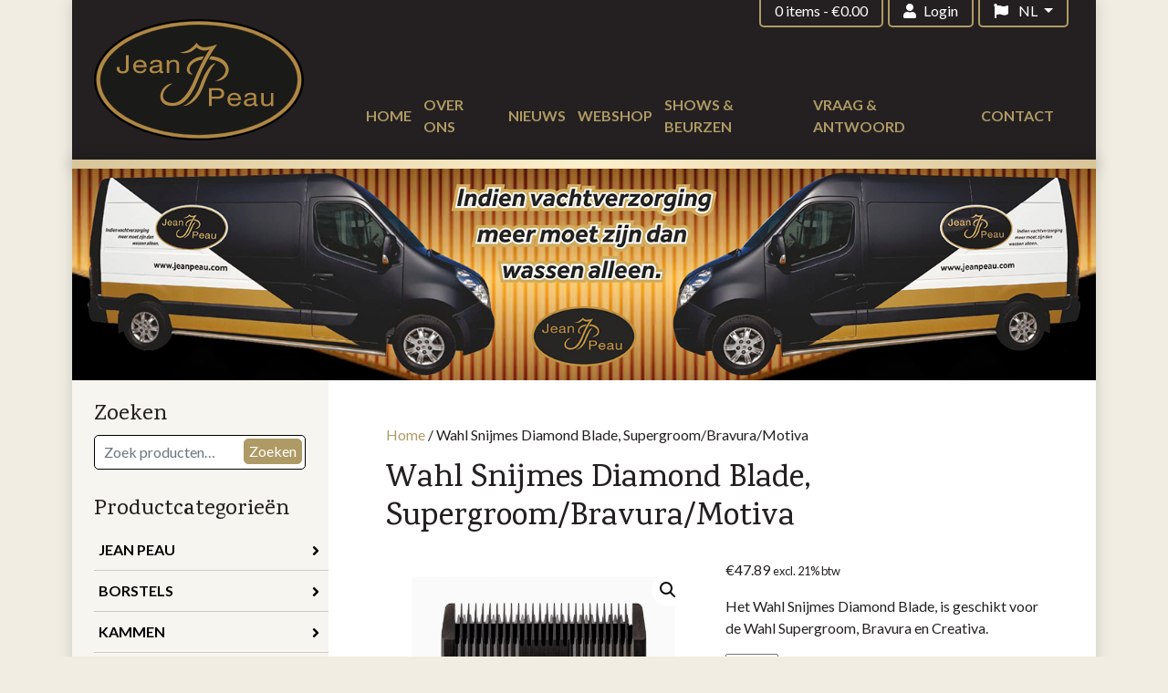

--- FILE ---
content_type: text/html; charset=UTF-8
request_url: https://www.jeanpeau.com/product/wahl-snijmes-diamond-blade-supergroom-bravura/
body_size: 18759
content:
<!DOCTYPE html>
<html class="no-js" lang="nl-NL">
<head>
<!--  <meta name="description" content="--><!--" />-->
  <meta charset="utf-8">
  <meta http-equiv="X-UA-Compatible" content="IE=edge">
  <meta name="viewport" content="width=device-width, initial-scale=1.0">
  <link rel="icon" type="image/svg+xml" href="https://www.jeanpeau.com/wp-content/themes/jp/theme/images/logo-white.svg">

  <meta name='robots' content='index, follow, max-image-preview:large, max-snippet:-1, max-video-preview:-1' />
	<style>img:is([sizes="auto" i], [sizes^="auto," i]) { contain-intrinsic-size: 3000px 1500px }</style>
	<link rel="alternate" hreflang="nl" href="https://www.jeanpeau.com/product/wahl-snijmes-diamond-blade-supergroom-bravura/" />
<link rel="alternate" hreflang="en" href="https://www.jeanpeau.com/en/product/wahl-cutting-knife-diamond-blade-supergroom-bravura/" />
<link rel="alternate" hreflang="de" href="https://www.jeanpeau.com/de/produkt/wahl-scherkopf-diamond-blade-supergroom-bravura/" />
<link rel="alternate" hreflang="x-default" href="https://www.jeanpeau.com/product/wahl-snijmes-diamond-blade-supergroom-bravura/" />

	<!-- This site is optimized with the Yoast SEO plugin v26.7 - https://yoast.com/wordpress/plugins/seo/ -->
	<title>Wahl Snijmes Diamond Blade, Supergroom/Bravura</title>
	<meta name="description" content="Wahl Snijmes Diamond Blade, Supergroom/Bravura bij Jean Peau Vachtverzorging Nederland. Jean Peau staat reeds jaren bekend om zijn kwalitatief hoogwaardige vachtverzorgingsproducten voor honden, katten en andere huisdieren." />
	<link rel="canonical" href="https://www.jeanpeau.com/product/wahl-snijmes-diamond-blade-supergroom-bravura/" />
	<meta property="og:locale" content="nl_NL" />
	<meta property="og:type" content="article" />
	<meta property="og:title" content="Wahl Snijmes Diamond Blade, Supergroom/Bravura" />
	<meta property="og:description" content="Wahl Snijmes Diamond Blade, Supergroom/Bravura bij Jean Peau Vachtverzorging Nederland. Jean Peau staat reeds jaren bekend om zijn kwalitatief hoogwaardige vachtverzorgingsproducten voor honden, katten en andere huisdieren." />
	<meta property="og:url" content="https://www.jeanpeau.com/product/wahl-snijmes-diamond-blade-supergroom-bravura/" />
	<meta property="og:site_name" content="Jean Peau" />
	<meta property="article:publisher" content="https://www.facebook.com/jeanpeaunl" />
	<meta property="article:modified_time" content="2024-10-01T07:58:00+00:00" />
	<meta property="og:image" content="https://www.jeanpeau.com/wp-content/uploads/2020/12/Wahl-snijmes-Diamond-Blade-Supergroom.jpg" />
	<meta property="og:image:width" content="2000" />
	<meta property="og:image:height" content="2000" />
	<meta property="og:image:type" content="image/jpeg" />
	<meta name="twitter:card" content="summary_large_image" />
	<meta name="twitter:label1" content="Geschatte leestijd" />
	<meta name="twitter:data1" content="1 minuut" />
	<script type="application/ld+json" class="yoast-schema-graph">{"@context":"https://schema.org","@graph":[{"@type":"WebPage","@id":"https://www.jeanpeau.com/product/wahl-snijmes-diamond-blade-supergroom-bravura/","url":"https://www.jeanpeau.com/product/wahl-snijmes-diamond-blade-supergroom-bravura/","name":"Wahl Snijmes Diamond Blade, Supergroom/Bravura","isPartOf":{"@id":"https://www.jeanpeau.com/#website"},"primaryImageOfPage":{"@id":"https://www.jeanpeau.com/product/wahl-snijmes-diamond-blade-supergroom-bravura/#primaryimage"},"image":{"@id":"https://www.jeanpeau.com/product/wahl-snijmes-diamond-blade-supergroom-bravura/#primaryimage"},"thumbnailUrl":"https://www.jeanpeau.com/wp-content/uploads/2020/12/Wahl-snijmes-Diamond-Blade-Supergroom.jpg","datePublished":"2020-12-04T10:41:51+00:00","dateModified":"2024-10-01T07:58:00+00:00","description":"Wahl Snijmes Diamond Blade, Supergroom/Bravura bij Jean Peau Vachtverzorging Nederland. Jean Peau staat reeds jaren bekend om zijn kwalitatief hoogwaardige vachtverzorgingsproducten voor honden, katten en andere huisdieren.","breadcrumb":{"@id":"https://www.jeanpeau.com/product/wahl-snijmes-diamond-blade-supergroom-bravura/#breadcrumb"},"inLanguage":"nl-NL","potentialAction":[{"@type":"ReadAction","target":["https://www.jeanpeau.com/product/wahl-snijmes-diamond-blade-supergroom-bravura/"]}]},{"@type":"ImageObject","inLanguage":"nl-NL","@id":"https://www.jeanpeau.com/product/wahl-snijmes-diamond-blade-supergroom-bravura/#primaryimage","url":"https://www.jeanpeau.com/wp-content/uploads/2020/12/Wahl-snijmes-Diamond-Blade-Supergroom.jpg","contentUrl":"https://www.jeanpeau.com/wp-content/uploads/2020/12/Wahl-snijmes-Diamond-Blade-Supergroom.jpg","width":2000,"height":2000},{"@type":"BreadcrumbList","@id":"https://www.jeanpeau.com/product/wahl-snijmes-diamond-blade-supergroom-bravura/#breadcrumb","itemListElement":[{"@type":"ListItem","position":1,"name":"Home","item":"https://www.jeanpeau.com/"},{"@type":"ListItem","position":2,"name":"Wahl Snijmes Diamond Blade, Supergroom/Bravura/Motiva"}]},{"@type":"WebSite","@id":"https://www.jeanpeau.com/#website","url":"https://www.jeanpeau.com/","name":"Jean Peau","description":"Vachtverzorging is meer dan wassen alleen","publisher":{"@id":"https://www.jeanpeau.com/#organization"},"potentialAction":[{"@type":"SearchAction","target":{"@type":"EntryPoint","urlTemplate":"https://www.jeanpeau.com/?s={search_term_string}"},"query-input":{"@type":"PropertyValueSpecification","valueRequired":true,"valueName":"search_term_string"}}],"inLanguage":"nl-NL"},{"@type":"Organization","@id":"https://www.jeanpeau.com/#organization","name":"Jean Peau","url":"https://www.jeanpeau.com/","logo":{"@type":"ImageObject","inLanguage":"nl-NL","@id":"https://www.jeanpeau.com/#/schema/logo/image/","url":"https://www.jeanpeau.com/wp-content/uploads/2020/12/Logo-Jean-Peau-2021.png","contentUrl":"https://www.jeanpeau.com/wp-content/uploads/2020/12/Logo-Jean-Peau-2021.png","width":785,"height":453,"caption":"Jean Peau"},"image":{"@id":"https://www.jeanpeau.com/#/schema/logo/image/"},"sameAs":["https://www.facebook.com/jeanpeaunl"]}]}</script>
	<!-- / Yoast SEO plugin. -->


<link rel='dns-prefetch' href='//use.fontawesome.com' />
<link rel='dns-prefetch' href='//cdnjs.cloudflare.com' />
<link rel='dns-prefetch' href='//fonts.googleapis.com' />
<link rel="alternate" type="application/rss+xml" title="Jean Peau &raquo; feed" href="https://www.jeanpeau.com/feed/" />
<link rel="alternate" type="application/rss+xml" title="Jean Peau &raquo; reacties feed" href="https://www.jeanpeau.com/comments/feed/" />
		<!-- This site uses the Google Analytics by ExactMetrics plugin v8.11.1 - Using Analytics tracking - https://www.exactmetrics.com/ -->
							<script src="//www.googletagmanager.com/gtag/js?id=G-L8YL5X4LYV"  data-cfasync="false" data-wpfc-render="false" type="text/javascript" async></script>
			<script data-cfasync="false" data-wpfc-render="false" type="text/javascript">
				var em_version = '8.11.1';
				var em_track_user = true;
				var em_no_track_reason = '';
								var ExactMetricsDefaultLocations = {"page_location":"https:\/\/www.jeanpeau.com\/product\/wahl-snijmes-diamond-blade-supergroom-bravura\/"};
								if ( typeof ExactMetricsPrivacyGuardFilter === 'function' ) {
					var ExactMetricsLocations = (typeof ExactMetricsExcludeQuery === 'object') ? ExactMetricsPrivacyGuardFilter( ExactMetricsExcludeQuery ) : ExactMetricsPrivacyGuardFilter( ExactMetricsDefaultLocations );
				} else {
					var ExactMetricsLocations = (typeof ExactMetricsExcludeQuery === 'object') ? ExactMetricsExcludeQuery : ExactMetricsDefaultLocations;
				}

								var disableStrs = [
										'ga-disable-G-L8YL5X4LYV',
									];

				/* Function to detect opted out users */
				function __gtagTrackerIsOptedOut() {
					for (var index = 0; index < disableStrs.length; index++) {
						if (document.cookie.indexOf(disableStrs[index] + '=true') > -1) {
							return true;
						}
					}

					return false;
				}

				/* Disable tracking if the opt-out cookie exists. */
				if (__gtagTrackerIsOptedOut()) {
					for (var index = 0; index < disableStrs.length; index++) {
						window[disableStrs[index]] = true;
					}
				}

				/* Opt-out function */
				function __gtagTrackerOptout() {
					for (var index = 0; index < disableStrs.length; index++) {
						document.cookie = disableStrs[index] + '=true; expires=Thu, 31 Dec 2099 23:59:59 UTC; path=/';
						window[disableStrs[index]] = true;
					}
				}

				if ('undefined' === typeof gaOptout) {
					function gaOptout() {
						__gtagTrackerOptout();
					}
				}
								window.dataLayer = window.dataLayer || [];

				window.ExactMetricsDualTracker = {
					helpers: {},
					trackers: {},
				};
				if (em_track_user) {
					function __gtagDataLayer() {
						dataLayer.push(arguments);
					}

					function __gtagTracker(type, name, parameters) {
						if (!parameters) {
							parameters = {};
						}

						if (parameters.send_to) {
							__gtagDataLayer.apply(null, arguments);
							return;
						}

						if (type === 'event') {
														parameters.send_to = exactmetrics_frontend.v4_id;
							var hookName = name;
							if (typeof parameters['event_category'] !== 'undefined') {
								hookName = parameters['event_category'] + ':' + name;
							}

							if (typeof ExactMetricsDualTracker.trackers[hookName] !== 'undefined') {
								ExactMetricsDualTracker.trackers[hookName](parameters);
							} else {
								__gtagDataLayer('event', name, parameters);
							}
							
						} else {
							__gtagDataLayer.apply(null, arguments);
						}
					}

					__gtagTracker('js', new Date());
					__gtagTracker('set', {
						'developer_id.dNDMyYj': true,
											});
					if ( ExactMetricsLocations.page_location ) {
						__gtagTracker('set', ExactMetricsLocations);
					}
										__gtagTracker('config', 'G-L8YL5X4LYV', {"forceSSL":"true","anonymize_ip":"true","link_attribution":"true"} );
										window.gtag = __gtagTracker;										(function () {
						/* https://developers.google.com/analytics/devguides/collection/analyticsjs/ */
						/* ga and __gaTracker compatibility shim. */
						var noopfn = function () {
							return null;
						};
						var newtracker = function () {
							return new Tracker();
						};
						var Tracker = function () {
							return null;
						};
						var p = Tracker.prototype;
						p.get = noopfn;
						p.set = noopfn;
						p.send = function () {
							var args = Array.prototype.slice.call(arguments);
							args.unshift('send');
							__gaTracker.apply(null, args);
						};
						var __gaTracker = function () {
							var len = arguments.length;
							if (len === 0) {
								return;
							}
							var f = arguments[len - 1];
							if (typeof f !== 'object' || f === null || typeof f.hitCallback !== 'function') {
								if ('send' === arguments[0]) {
									var hitConverted, hitObject = false, action;
									if ('event' === arguments[1]) {
										if ('undefined' !== typeof arguments[3]) {
											hitObject = {
												'eventAction': arguments[3],
												'eventCategory': arguments[2],
												'eventLabel': arguments[4],
												'value': arguments[5] ? arguments[5] : 1,
											}
										}
									}
									if ('pageview' === arguments[1]) {
										if ('undefined' !== typeof arguments[2]) {
											hitObject = {
												'eventAction': 'page_view',
												'page_path': arguments[2],
											}
										}
									}
									if (typeof arguments[2] === 'object') {
										hitObject = arguments[2];
									}
									if (typeof arguments[5] === 'object') {
										Object.assign(hitObject, arguments[5]);
									}
									if ('undefined' !== typeof arguments[1].hitType) {
										hitObject = arguments[1];
										if ('pageview' === hitObject.hitType) {
											hitObject.eventAction = 'page_view';
										}
									}
									if (hitObject) {
										action = 'timing' === arguments[1].hitType ? 'timing_complete' : hitObject.eventAction;
										hitConverted = mapArgs(hitObject);
										__gtagTracker('event', action, hitConverted);
									}
								}
								return;
							}

							function mapArgs(args) {
								var arg, hit = {};
								var gaMap = {
									'eventCategory': 'event_category',
									'eventAction': 'event_action',
									'eventLabel': 'event_label',
									'eventValue': 'event_value',
									'nonInteraction': 'non_interaction',
									'timingCategory': 'event_category',
									'timingVar': 'name',
									'timingValue': 'value',
									'timingLabel': 'event_label',
									'page': 'page_path',
									'location': 'page_location',
									'title': 'page_title',
									'referrer' : 'page_referrer',
								};
								for (arg in args) {
																		if (!(!args.hasOwnProperty(arg) || !gaMap.hasOwnProperty(arg))) {
										hit[gaMap[arg]] = args[arg];
									} else {
										hit[arg] = args[arg];
									}
								}
								return hit;
							}

							try {
								f.hitCallback();
							} catch (ex) {
							}
						};
						__gaTracker.create = newtracker;
						__gaTracker.getByName = newtracker;
						__gaTracker.getAll = function () {
							return [];
						};
						__gaTracker.remove = noopfn;
						__gaTracker.loaded = true;
						window['__gaTracker'] = __gaTracker;
					})();
									} else {
										console.log("");
					(function () {
						function __gtagTracker() {
							return null;
						}

						window['__gtagTracker'] = __gtagTracker;
						window['gtag'] = __gtagTracker;
					})();
									}
			</script>
							<!-- / Google Analytics by ExactMetrics -->
		<script type="text/javascript">
/* <![CDATA[ */
window._wpemojiSettings = {"baseUrl":"https:\/\/s.w.org\/images\/core\/emoji\/16.0.1\/72x72\/","ext":".png","svgUrl":"https:\/\/s.w.org\/images\/core\/emoji\/16.0.1\/svg\/","svgExt":".svg","source":{"concatemoji":"https:\/\/www.jeanpeau.com\/wp-includes\/js\/wp-emoji-release.min.js?ver=6.8.3"}};
/*! This file is auto-generated */
!function(s,n){var o,i,e;function c(e){try{var t={supportTests:e,timestamp:(new Date).valueOf()};sessionStorage.setItem(o,JSON.stringify(t))}catch(e){}}function p(e,t,n){e.clearRect(0,0,e.canvas.width,e.canvas.height),e.fillText(t,0,0);var t=new Uint32Array(e.getImageData(0,0,e.canvas.width,e.canvas.height).data),a=(e.clearRect(0,0,e.canvas.width,e.canvas.height),e.fillText(n,0,0),new Uint32Array(e.getImageData(0,0,e.canvas.width,e.canvas.height).data));return t.every(function(e,t){return e===a[t]})}function u(e,t){e.clearRect(0,0,e.canvas.width,e.canvas.height),e.fillText(t,0,0);for(var n=e.getImageData(16,16,1,1),a=0;a<n.data.length;a++)if(0!==n.data[a])return!1;return!0}function f(e,t,n,a){switch(t){case"flag":return n(e,"\ud83c\udff3\ufe0f\u200d\u26a7\ufe0f","\ud83c\udff3\ufe0f\u200b\u26a7\ufe0f")?!1:!n(e,"\ud83c\udde8\ud83c\uddf6","\ud83c\udde8\u200b\ud83c\uddf6")&&!n(e,"\ud83c\udff4\udb40\udc67\udb40\udc62\udb40\udc65\udb40\udc6e\udb40\udc67\udb40\udc7f","\ud83c\udff4\u200b\udb40\udc67\u200b\udb40\udc62\u200b\udb40\udc65\u200b\udb40\udc6e\u200b\udb40\udc67\u200b\udb40\udc7f");case"emoji":return!a(e,"\ud83e\udedf")}return!1}function g(e,t,n,a){var r="undefined"!=typeof WorkerGlobalScope&&self instanceof WorkerGlobalScope?new OffscreenCanvas(300,150):s.createElement("canvas"),o=r.getContext("2d",{willReadFrequently:!0}),i=(o.textBaseline="top",o.font="600 32px Arial",{});return e.forEach(function(e){i[e]=t(o,e,n,a)}),i}function t(e){var t=s.createElement("script");t.src=e,t.defer=!0,s.head.appendChild(t)}"undefined"!=typeof Promise&&(o="wpEmojiSettingsSupports",i=["flag","emoji"],n.supports={everything:!0,everythingExceptFlag:!0},e=new Promise(function(e){s.addEventListener("DOMContentLoaded",e,{once:!0})}),new Promise(function(t){var n=function(){try{var e=JSON.parse(sessionStorage.getItem(o));if("object"==typeof e&&"number"==typeof e.timestamp&&(new Date).valueOf()<e.timestamp+604800&&"object"==typeof e.supportTests)return e.supportTests}catch(e){}return null}();if(!n){if("undefined"!=typeof Worker&&"undefined"!=typeof OffscreenCanvas&&"undefined"!=typeof URL&&URL.createObjectURL&&"undefined"!=typeof Blob)try{var e="postMessage("+g.toString()+"("+[JSON.stringify(i),f.toString(),p.toString(),u.toString()].join(",")+"));",a=new Blob([e],{type:"text/javascript"}),r=new Worker(URL.createObjectURL(a),{name:"wpTestEmojiSupports"});return void(r.onmessage=function(e){c(n=e.data),r.terminate(),t(n)})}catch(e){}c(n=g(i,f,p,u))}t(n)}).then(function(e){for(var t in e)n.supports[t]=e[t],n.supports.everything=n.supports.everything&&n.supports[t],"flag"!==t&&(n.supports.everythingExceptFlag=n.supports.everythingExceptFlag&&n.supports[t]);n.supports.everythingExceptFlag=n.supports.everythingExceptFlag&&!n.supports.flag,n.DOMReady=!1,n.readyCallback=function(){n.DOMReady=!0}}).then(function(){return e}).then(function(){var e;n.supports.everything||(n.readyCallback(),(e=n.source||{}).concatemoji?t(e.concatemoji):e.wpemoji&&e.twemoji&&(t(e.twemoji),t(e.wpemoji)))}))}((window,document),window._wpemojiSettings);
/* ]]> */
</script>
<style id='wp-emoji-styles-inline-css' type='text/css'>

	img.wp-smiley, img.emoji {
		display: inline !important;
		border: none !important;
		box-shadow: none !important;
		height: 1em !important;
		width: 1em !important;
		margin: 0 0.07em !important;
		vertical-align: -0.1em !important;
		background: none !important;
		padding: 0 !important;
	}
</style>
<link rel='stylesheet' id='wp-block-library-css' href='https://www.jeanpeau.com/wp-includes/css/dist/block-library/style.min.css?ver=6.8.3' type='text/css' media='all' />
<style id='classic-theme-styles-inline-css' type='text/css'>
/*! This file is auto-generated */
.wp-block-button__link{color:#fff;background-color:#32373c;border-radius:9999px;box-shadow:none;text-decoration:none;padding:calc(.667em + 2px) calc(1.333em + 2px);font-size:1.125em}.wp-block-file__button{background:#32373c;color:#fff;text-decoration:none}
</style>
<style id='global-styles-inline-css' type='text/css'>
:root{--wp--preset--aspect-ratio--square: 1;--wp--preset--aspect-ratio--4-3: 4/3;--wp--preset--aspect-ratio--3-4: 3/4;--wp--preset--aspect-ratio--3-2: 3/2;--wp--preset--aspect-ratio--2-3: 2/3;--wp--preset--aspect-ratio--16-9: 16/9;--wp--preset--aspect-ratio--9-16: 9/16;--wp--preset--color--black: #000000;--wp--preset--color--cyan-bluish-gray: #abb8c3;--wp--preset--color--white: #ffffff;--wp--preset--color--pale-pink: #f78da7;--wp--preset--color--vivid-red: #cf2e2e;--wp--preset--color--luminous-vivid-orange: #ff6900;--wp--preset--color--luminous-vivid-amber: #fcb900;--wp--preset--color--light-green-cyan: #7bdcb5;--wp--preset--color--vivid-green-cyan: #00d084;--wp--preset--color--pale-cyan-blue: #8ed1fc;--wp--preset--color--vivid-cyan-blue: #0693e3;--wp--preset--color--vivid-purple: #9b51e0;--wp--preset--gradient--vivid-cyan-blue-to-vivid-purple: linear-gradient(135deg,rgba(6,147,227,1) 0%,rgb(155,81,224) 100%);--wp--preset--gradient--light-green-cyan-to-vivid-green-cyan: linear-gradient(135deg,rgb(122,220,180) 0%,rgb(0,208,130) 100%);--wp--preset--gradient--luminous-vivid-amber-to-luminous-vivid-orange: linear-gradient(135deg,rgba(252,185,0,1) 0%,rgba(255,105,0,1) 100%);--wp--preset--gradient--luminous-vivid-orange-to-vivid-red: linear-gradient(135deg,rgba(255,105,0,1) 0%,rgb(207,46,46) 100%);--wp--preset--gradient--very-light-gray-to-cyan-bluish-gray: linear-gradient(135deg,rgb(238,238,238) 0%,rgb(169,184,195) 100%);--wp--preset--gradient--cool-to-warm-spectrum: linear-gradient(135deg,rgb(74,234,220) 0%,rgb(151,120,209) 20%,rgb(207,42,186) 40%,rgb(238,44,130) 60%,rgb(251,105,98) 80%,rgb(254,248,76) 100%);--wp--preset--gradient--blush-light-purple: linear-gradient(135deg,rgb(255,206,236) 0%,rgb(152,150,240) 100%);--wp--preset--gradient--blush-bordeaux: linear-gradient(135deg,rgb(254,205,165) 0%,rgb(254,45,45) 50%,rgb(107,0,62) 100%);--wp--preset--gradient--luminous-dusk: linear-gradient(135deg,rgb(255,203,112) 0%,rgb(199,81,192) 50%,rgb(65,88,208) 100%);--wp--preset--gradient--pale-ocean: linear-gradient(135deg,rgb(255,245,203) 0%,rgb(182,227,212) 50%,rgb(51,167,181) 100%);--wp--preset--gradient--electric-grass: linear-gradient(135deg,rgb(202,248,128) 0%,rgb(113,206,126) 100%);--wp--preset--gradient--midnight: linear-gradient(135deg,rgb(2,3,129) 0%,rgb(40,116,252) 100%);--wp--preset--font-size--small: 13px;--wp--preset--font-size--medium: 20px;--wp--preset--font-size--large: 36px;--wp--preset--font-size--x-large: 42px;--wp--preset--spacing--20: 0.44rem;--wp--preset--spacing--30: 0.67rem;--wp--preset--spacing--40: 1rem;--wp--preset--spacing--50: 1.5rem;--wp--preset--spacing--60: 2.25rem;--wp--preset--spacing--70: 3.38rem;--wp--preset--spacing--80: 5.06rem;--wp--preset--shadow--natural: 6px 6px 9px rgba(0, 0, 0, 0.2);--wp--preset--shadow--deep: 12px 12px 50px rgba(0, 0, 0, 0.4);--wp--preset--shadow--sharp: 6px 6px 0px rgba(0, 0, 0, 0.2);--wp--preset--shadow--outlined: 6px 6px 0px -3px rgba(255, 255, 255, 1), 6px 6px rgba(0, 0, 0, 1);--wp--preset--shadow--crisp: 6px 6px 0px rgba(0, 0, 0, 1);}:where(.is-layout-flex){gap: 0.5em;}:where(.is-layout-grid){gap: 0.5em;}body .is-layout-flex{display: flex;}.is-layout-flex{flex-wrap: wrap;align-items: center;}.is-layout-flex > :is(*, div){margin: 0;}body .is-layout-grid{display: grid;}.is-layout-grid > :is(*, div){margin: 0;}:where(.wp-block-columns.is-layout-flex){gap: 2em;}:where(.wp-block-columns.is-layout-grid){gap: 2em;}:where(.wp-block-post-template.is-layout-flex){gap: 1.25em;}:where(.wp-block-post-template.is-layout-grid){gap: 1.25em;}.has-black-color{color: var(--wp--preset--color--black) !important;}.has-cyan-bluish-gray-color{color: var(--wp--preset--color--cyan-bluish-gray) !important;}.has-white-color{color: var(--wp--preset--color--white) !important;}.has-pale-pink-color{color: var(--wp--preset--color--pale-pink) !important;}.has-vivid-red-color{color: var(--wp--preset--color--vivid-red) !important;}.has-luminous-vivid-orange-color{color: var(--wp--preset--color--luminous-vivid-orange) !important;}.has-luminous-vivid-amber-color{color: var(--wp--preset--color--luminous-vivid-amber) !important;}.has-light-green-cyan-color{color: var(--wp--preset--color--light-green-cyan) !important;}.has-vivid-green-cyan-color{color: var(--wp--preset--color--vivid-green-cyan) !important;}.has-pale-cyan-blue-color{color: var(--wp--preset--color--pale-cyan-blue) !important;}.has-vivid-cyan-blue-color{color: var(--wp--preset--color--vivid-cyan-blue) !important;}.has-vivid-purple-color{color: var(--wp--preset--color--vivid-purple) !important;}.has-black-background-color{background-color: var(--wp--preset--color--black) !important;}.has-cyan-bluish-gray-background-color{background-color: var(--wp--preset--color--cyan-bluish-gray) !important;}.has-white-background-color{background-color: var(--wp--preset--color--white) !important;}.has-pale-pink-background-color{background-color: var(--wp--preset--color--pale-pink) !important;}.has-vivid-red-background-color{background-color: var(--wp--preset--color--vivid-red) !important;}.has-luminous-vivid-orange-background-color{background-color: var(--wp--preset--color--luminous-vivid-orange) !important;}.has-luminous-vivid-amber-background-color{background-color: var(--wp--preset--color--luminous-vivid-amber) !important;}.has-light-green-cyan-background-color{background-color: var(--wp--preset--color--light-green-cyan) !important;}.has-vivid-green-cyan-background-color{background-color: var(--wp--preset--color--vivid-green-cyan) !important;}.has-pale-cyan-blue-background-color{background-color: var(--wp--preset--color--pale-cyan-blue) !important;}.has-vivid-cyan-blue-background-color{background-color: var(--wp--preset--color--vivid-cyan-blue) !important;}.has-vivid-purple-background-color{background-color: var(--wp--preset--color--vivid-purple) !important;}.has-black-border-color{border-color: var(--wp--preset--color--black) !important;}.has-cyan-bluish-gray-border-color{border-color: var(--wp--preset--color--cyan-bluish-gray) !important;}.has-white-border-color{border-color: var(--wp--preset--color--white) !important;}.has-pale-pink-border-color{border-color: var(--wp--preset--color--pale-pink) !important;}.has-vivid-red-border-color{border-color: var(--wp--preset--color--vivid-red) !important;}.has-luminous-vivid-orange-border-color{border-color: var(--wp--preset--color--luminous-vivid-orange) !important;}.has-luminous-vivid-amber-border-color{border-color: var(--wp--preset--color--luminous-vivid-amber) !important;}.has-light-green-cyan-border-color{border-color: var(--wp--preset--color--light-green-cyan) !important;}.has-vivid-green-cyan-border-color{border-color: var(--wp--preset--color--vivid-green-cyan) !important;}.has-pale-cyan-blue-border-color{border-color: var(--wp--preset--color--pale-cyan-blue) !important;}.has-vivid-cyan-blue-border-color{border-color: var(--wp--preset--color--vivid-cyan-blue) !important;}.has-vivid-purple-border-color{border-color: var(--wp--preset--color--vivid-purple) !important;}.has-vivid-cyan-blue-to-vivid-purple-gradient-background{background: var(--wp--preset--gradient--vivid-cyan-blue-to-vivid-purple) !important;}.has-light-green-cyan-to-vivid-green-cyan-gradient-background{background: var(--wp--preset--gradient--light-green-cyan-to-vivid-green-cyan) !important;}.has-luminous-vivid-amber-to-luminous-vivid-orange-gradient-background{background: var(--wp--preset--gradient--luminous-vivid-amber-to-luminous-vivid-orange) !important;}.has-luminous-vivid-orange-to-vivid-red-gradient-background{background: var(--wp--preset--gradient--luminous-vivid-orange-to-vivid-red) !important;}.has-very-light-gray-to-cyan-bluish-gray-gradient-background{background: var(--wp--preset--gradient--very-light-gray-to-cyan-bluish-gray) !important;}.has-cool-to-warm-spectrum-gradient-background{background: var(--wp--preset--gradient--cool-to-warm-spectrum) !important;}.has-blush-light-purple-gradient-background{background: var(--wp--preset--gradient--blush-light-purple) !important;}.has-blush-bordeaux-gradient-background{background: var(--wp--preset--gradient--blush-bordeaux) !important;}.has-luminous-dusk-gradient-background{background: var(--wp--preset--gradient--luminous-dusk) !important;}.has-pale-ocean-gradient-background{background: var(--wp--preset--gradient--pale-ocean) !important;}.has-electric-grass-gradient-background{background: var(--wp--preset--gradient--electric-grass) !important;}.has-midnight-gradient-background{background: var(--wp--preset--gradient--midnight) !important;}.has-small-font-size{font-size: var(--wp--preset--font-size--small) !important;}.has-medium-font-size{font-size: var(--wp--preset--font-size--medium) !important;}.has-large-font-size{font-size: var(--wp--preset--font-size--large) !important;}.has-x-large-font-size{font-size: var(--wp--preset--font-size--x-large) !important;}
:where(.wp-block-post-template.is-layout-flex){gap: 1.25em;}:where(.wp-block-post-template.is-layout-grid){gap: 1.25em;}
:where(.wp-block-columns.is-layout-flex){gap: 2em;}:where(.wp-block-columns.is-layout-grid){gap: 2em;}
:root :where(.wp-block-pullquote){font-size: 1.5em;line-height: 1.6;}
</style>
<link rel='stylesheet' id='contact-form-7-css' href='https://www.jeanpeau.com/wp-content/plugins/contact-form-7/includes/css/styles.css?ver=6.1.4' type='text/css' media='all' />
<link rel='stylesheet' id='photoswipe-css' href='https://www.jeanpeau.com/wp-content/plugins/woocommerce/assets/css/photoswipe/photoswipe.min.css?ver=10.4.3' type='text/css' media='all' />
<link rel='stylesheet' id='photoswipe-default-skin-css' href='https://www.jeanpeau.com/wp-content/plugins/woocommerce/assets/css/photoswipe/default-skin/default-skin.min.css?ver=10.4.3' type='text/css' media='all' />
<link rel='stylesheet' id='woocommerce-layout-css' href='https://www.jeanpeau.com/wp-content/plugins/woocommerce/assets/css/woocommerce-layout.css?ver=10.4.3' type='text/css' media='all' />
<link rel='stylesheet' id='woocommerce-smallscreen-css' href='https://www.jeanpeau.com/wp-content/plugins/woocommerce/assets/css/woocommerce-smallscreen.css?ver=10.4.3' type='text/css' media='only screen and (max-width: 768px)' />
<link rel='stylesheet' id='woocommerce-general-css' href='https://www.jeanpeau.com/wp-content/plugins/woocommerce/assets/css/woocommerce.css?ver=10.4.3' type='text/css' media='all' />
<style id='woocommerce-inline-inline-css' type='text/css'>
.woocommerce form .form-row .required { visibility: visible; }
</style>
<link rel='stylesheet' id='wpsl-styles-css' href='https://www.jeanpeau.com/wp-content/plugins/wp-store-locator/css/styles.min.css?ver=2.2.261' type='text/css' media='all' />
<link rel='stylesheet' id='bootstrap-css-css' href='https://cdnjs.cloudflare.com/ajax/libs/twitter-bootstrap/4.4.0/css/bootstrap.min.css?ver=4.4.0' type='text/css' media='all' />
<link rel='stylesheet' id='b4st-css-css' href='https://www.jeanpeau.com/wp-content/themes/jp/theme/css/b4st.css' type='text/css' media='all' />
<link rel='stylesheet' id='font-css' href='https://fonts.googleapis.com/css2?family=Karma:wght@500&#038;family=Lato:wght@300;400;700&#038;display=swap' type='text/css' media='all' />
<link rel='stylesheet' id='jeanpeau-css-css' href='https://www.jeanpeau.com/wp-content/themes/jp/theme/css/jeanpeau.css' type='text/css' media='all' />
<script type="text/javascript" src="https://www.jeanpeau.com/wp-content/plugins/google-analytics-dashboard-for-wp/assets/js/frontend-gtag.min.js?ver=8.11.1" id="exactmetrics-frontend-script-js" async="async" data-wp-strategy="async"></script>
<script data-cfasync="false" data-wpfc-render="false" type="text/javascript" id='exactmetrics-frontend-script-js-extra'>/* <![CDATA[ */
var exactmetrics_frontend = {"js_events_tracking":"true","download_extensions":"doc,pdf,ppt,zip,xls,docx,pptx,xlsx","inbound_paths":"[{\"path\":\"\\\/go\\\/\",\"label\":\"affiliate\"},{\"path\":\"\\\/recommend\\\/\",\"label\":\"affiliate\"}]","home_url":"https:\/\/www.jeanpeau.com","hash_tracking":"false","v4_id":"G-L8YL5X4LYV"};/* ]]> */
</script>
<script type="text/javascript" src="https://www.jeanpeau.com/wp-includes/js/jquery/jquery.min.js?ver=3.7.1" id="jquery-core-js"></script>
<script type="text/javascript" src="https://www.jeanpeau.com/wp-includes/js/jquery/jquery-migrate.min.js?ver=3.4.1" id="jquery-migrate-js"></script>
<script type="text/javascript" src="https://www.jeanpeau.com/wp-content/plugins/woocommerce/assets/js/jquery-blockui/jquery.blockUI.min.js?ver=2.7.0-wc.10.4.3" id="wc-jquery-blockui-js" defer="defer" data-wp-strategy="defer"></script>
<script type="text/javascript" id="wc-add-to-cart-js-extra">
/* <![CDATA[ */
var wc_add_to_cart_params = {"ajax_url":"\/wp-admin\/admin-ajax.php","wc_ajax_url":"\/?wc-ajax=%%endpoint%%","i18n_view_cart":"Bekijk winkelwagen","cart_url":"https:\/\/www.jeanpeau.com\/winkelwagen\/","is_cart":"","cart_redirect_after_add":"no"};
/* ]]> */
</script>
<script type="text/javascript" src="https://www.jeanpeau.com/wp-content/plugins/woocommerce/assets/js/frontend/add-to-cart.min.js?ver=10.4.3" id="wc-add-to-cart-js" defer="defer" data-wp-strategy="defer"></script>
<script type="text/javascript" src="https://www.jeanpeau.com/wp-content/plugins/woocommerce/assets/js/zoom/jquery.zoom.min.js?ver=1.7.21-wc.10.4.3" id="wc-zoom-js" defer="defer" data-wp-strategy="defer"></script>
<script type="text/javascript" src="https://www.jeanpeau.com/wp-content/plugins/woocommerce/assets/js/flexslider/jquery.flexslider.min.js?ver=2.7.2-wc.10.4.3" id="wc-flexslider-js" defer="defer" data-wp-strategy="defer"></script>
<script type="text/javascript" src="https://www.jeanpeau.com/wp-content/plugins/woocommerce/assets/js/photoswipe/photoswipe.min.js?ver=4.1.1-wc.10.4.3" id="wc-photoswipe-js" defer="defer" data-wp-strategy="defer"></script>
<script type="text/javascript" src="https://www.jeanpeau.com/wp-content/plugins/woocommerce/assets/js/photoswipe/photoswipe-ui-default.min.js?ver=4.1.1-wc.10.4.3" id="wc-photoswipe-ui-default-js" defer="defer" data-wp-strategy="defer"></script>
<script type="text/javascript" id="wc-single-product-js-extra">
/* <![CDATA[ */
var wc_single_product_params = {"i18n_required_rating_text":"Selecteer een waardering","i18n_rating_options":["1 van de 5 sterren","2 van de 5 sterren","3 van de 5 sterren","4 van de 5 sterren","5 van de 5 sterren"],"i18n_product_gallery_trigger_text":"Afbeeldinggalerij in volledig scherm bekijken","review_rating_required":"yes","flexslider":{"rtl":false,"animation":"slide","smoothHeight":true,"directionNav":false,"controlNav":"thumbnails","slideshow":false,"animationSpeed":500,"animationLoop":false,"allowOneSlide":false},"zoom_enabled":"1","zoom_options":[],"photoswipe_enabled":"1","photoswipe_options":{"shareEl":false,"closeOnScroll":false,"history":false,"hideAnimationDuration":0,"showAnimationDuration":0},"flexslider_enabled":"1"};
/* ]]> */
</script>
<script type="text/javascript" src="https://www.jeanpeau.com/wp-content/plugins/woocommerce/assets/js/frontend/single-product.min.js?ver=10.4.3" id="wc-single-product-js" defer="defer" data-wp-strategy="defer"></script>
<script type="text/javascript" src="https://www.jeanpeau.com/wp-content/plugins/woocommerce/assets/js/js-cookie/js.cookie.min.js?ver=2.1.4-wc.10.4.3" id="wc-js-cookie-js" defer="defer" data-wp-strategy="defer"></script>
<script type="text/javascript" id="woocommerce-js-extra">
/* <![CDATA[ */
var woocommerce_params = {"ajax_url":"\/wp-admin\/admin-ajax.php","wc_ajax_url":"\/?wc-ajax=%%endpoint%%","i18n_password_show":"Wachtwoord weergeven","i18n_password_hide":"Wachtwoord verbergen"};
/* ]]> */
</script>
<script type="text/javascript" src="https://www.jeanpeau.com/wp-content/plugins/woocommerce/assets/js/frontend/woocommerce.min.js?ver=10.4.3" id="woocommerce-js" defer="defer" data-wp-strategy="defer"></script>
<script type="text/javascript" src="https://www.jeanpeau.com/wp-content/themes/jp/theme/js/font-awesome-config.js" id="font-awesome-config-js-js"></script>
<script type="text/javascript" src="https://use.fontawesome.com/releases/v5.13.0/js/all.js?ver=5.13.0" id="font-awesome-js"></script>
<link rel="https://api.w.org/" href="https://www.jeanpeau.com/wp-json/" /><link rel="alternate" title="JSON" type="application/json" href="https://www.jeanpeau.com/wp-json/wp/v2/product/2508" /><link rel="EditURI" type="application/rsd+xml" title="RSD" href="https://www.jeanpeau.com/xmlrpc.php?rsd" />
<meta name="generator" content="WordPress 6.8.3" />
<meta name="generator" content="WooCommerce 10.4.3" />
<link rel='shortlink' href='https://www.jeanpeau.com/?p=2508' />
<link rel="alternate" title="oEmbed (JSON)" type="application/json+oembed" href="https://www.jeanpeau.com/wp-json/oembed/1.0/embed?url=https%3A%2F%2Fwww.jeanpeau.com%2Fproduct%2Fwahl-snijmes-diamond-blade-supergroom-bravura%2F" />
<link rel="alternate" title="oEmbed (XML)" type="text/xml+oembed" href="https://www.jeanpeau.com/wp-json/oembed/1.0/embed?url=https%3A%2F%2Fwww.jeanpeau.com%2Fproduct%2Fwahl-snijmes-diamond-blade-supergroom-bravura%2F&#038;format=xml" />
<meta name="generator" content="WPML ver:4.8.6 stt:37,1,3;" />
	<noscript><style>.woocommerce-product-gallery{ opacity: 1 !important; }</style></noscript>
	</head>

<body class="wp-singular product-template-default single single-product postid-2508 wp-theme-jp theme-jp woocommerce woocommerce-page woocommerce-no-js">
    
<div class="container-fluid">
    <div class="wrapper">
        
    <header class="header">
        
        <div class="top-bar">
            <ul>
                <li>
                    <a class="cart-customlocation top-bar-link" href="https://www.jeanpeau.com/winkelwagen/" title="View your shopping cart">0 items <span class="d-none d-sm-inline">- <span class="woocommerce-Price-amount amount"><bdi><span class="woocommerce-Price-currencySymbol">&euro;</span>0.00</bdi></span></span></a>
                </li>
                <li>
                                            <a class="top-bar-link" href="https://www.jeanpeau.com/mijn-account-2/" title="Log-in / registreer"><i class="fas fa-user mr-2"></i>Login</a>
                                     </li>

                <li>
                    <a href="#" class="top-bar-link dropdown-toggle" id="dropdownMenuButton" data-toggle="dropdown" aria-haspopup="true" aria-expanded="false"><i class="fas fa-flag mr-2"></i>
                        NL                    </a>
                    <div class="dropdown-menu" aria-labelledby="dropdownMenuButton">

                        
<div class="wpml-ls-statics-shortcode_actions wpml-ls wpml-ls-legacy-list-horizontal">
	<ul role="menu"><li class="wpml-ls-slot-shortcode_actions wpml-ls-item wpml-ls-item-nl wpml-ls-current-language wpml-ls-first-item wpml-ls-item-legacy-list-horizontal" role="none">
				<a href="https://www.jeanpeau.com/product/wahl-snijmes-diamond-blade-supergroom-bravura/" class="wpml-ls-link" role="menuitem" >
                    <span class="wpml-ls-native" role="menuitem">Nederlands</span></a>
			</li><li class="wpml-ls-slot-shortcode_actions wpml-ls-item wpml-ls-item-en wpml-ls-item-legacy-list-horizontal" role="none">
				<a href="https://www.jeanpeau.com/en/product/wahl-cutting-knife-diamond-blade-supergroom-bravura/" class="wpml-ls-link" role="menuitem"  aria-label="Overschakelen naar Engels(English)" title="Overschakelen naar Engels(English)" >
                    <span class="wpml-ls-native" lang="en">English</span><span class="wpml-ls-display"><span class="wpml-ls-bracket"> (</span>Engels<span class="wpml-ls-bracket">)</span></span></a>
			</li><li class="wpml-ls-slot-shortcode_actions wpml-ls-item wpml-ls-item-de wpml-ls-last-item wpml-ls-item-legacy-list-horizontal" role="none">
				<a href="https://www.jeanpeau.com/de/produkt/wahl-scherkopf-diamond-blade-supergroom-bravura/" class="wpml-ls-link" role="menuitem"  aria-label="Overschakelen naar Duits(Deutsch)" title="Overschakelen naar Duits(Deutsch)" >
                    <span class="wpml-ls-native" lang="de">Deutsch</span><span class="wpml-ls-display"><span class="wpml-ls-bracket"> (</span>Duits<span class="wpml-ls-bracket">)</span></span></a>
			</li></ul>
</div>

                    </div>
                </li>

                <div class="clearfix"></div>
            </ul>
        </div>
        
        <div class="row py-3 px-4">
            <div class="col-md-3 text-center">
                <a class="navbar-brand" href="https://www.jeanpeau.com/"> 
                  <svg id="Laag_1" data-name="Laag 1" xmlns="http://www.w3.org/2000/svg" viewBox="0 0 376.16 217.14" width="100%"><defs><style>.cls-1{/*fill:#fff;*/}.cls-1,.cls-2,.cls-4{fill-rule:evenodd;}.cls-2,.cls-5{fill:#b08845;}.cls-3{fill:none;stroke:#b08845;stroke-miterlimit:22.93;stroke-width:0.57px;}.cls-4{fill:#1a1a18;}</style></defs><title>Logo Jean Peau 2021</title><path class="cls-1" d="M396.7,150.92c0,36.24-29.38,62.45-56.06,77.56-39.31,22.25-88.2,31-132,31s-92.71-8.76-132-31c-26.68-15.11-56.07-41.32-56.07-77.56S49.93,88.47,76.61,73.37c39.3-22.26,88.19-31,132-31s92.71,8.76,132,31c26.68,15.1,56.06,41.32,56.06,77.55" transform="translate(-20.54 -42.35)"/><path class="cls-2" d="M392.17,151c0,34.92-28.69,60.18-54.73,74.73-38.37,21.44-86.1,29.88-128.87,29.88s-90.49-8.44-128.86-29.88C53.67,211.14,25,185.88,25,151S53.67,90.79,79.71,76.23c38.37-21.44,86.09-29.88,128.86-29.88s90.5,8.44,128.87,29.88C363.48,90.79,392.17,116.05,392.17,151Z" transform="translate(-20.54 -42.35)"/><path class="cls-3" d="M392.17,151c0,34.92-28.69,60.18-54.73,74.73-38.37,21.44-86.1,29.88-128.87,29.88s-90.49-8.44-128.86-29.88C53.67,211.14,25,185.88,25,151S53.67,90.79,79.71,76.23c38.37-21.44,86.09-29.88,128.86-29.88s90.5,8.44,128.87,29.88C363.48,90.79,392.17,116.05,392.17,151Z" transform="translate(-20.54 -42.35)"/><path class="cls-4" d="M385.59,151c0,54.64-79.25,98.92-177,98.92s-177-44.28-177-98.92S110.82,52,208.57,52,385.59,96.33,385.59,151Z" transform="translate(-20.54 -42.35)"/><path class="cls-3" d="M385.59,151c0,54.64-79.25,98.92-177,98.92s-177-44.28-177-98.92S110.82,52,208.57,52,385.59,96.33,385.59,151Z" transform="translate(-20.54 -42.35)"/><path class="cls-5" d="M342,197.8H338v-3.65h-.1c-1.84,2.85-4.8,4.19-8.58,4.19-6.95,0-9.1-3.48-9.1-8.42V174.78h4.34v15.59c0,2.8,2.05,4.62,5.38,4.62,5.25,0,7.81-3.07,7.81-7.21v-13H342Zm-35-11.89c-1.68,1.07-5,1.12-7.87,1.56s-5.31,1.34-5.31,4.14c0,2.49,2.45,3.38,5.11,3.38,5.73,0,8.07-3.11,8.07-5.2Zm7.06,11.8a6.59,6.59,0,0,1-3.12.63c-2.25,0-3.68-1.07-3.68-3.57a12.55,12.55,0,0,1-9.3,3.57c-4.8,0-8.74-1.88-8.74-6.46,0-5.21,4.45-6.32,8.94-7.08,4.81-.8,8.9-.53,8.9-3.38,0-3.3-3.12-3.83-5.88-3.83-3.68,0-6.39,1-6.59,4.36h-4.34c.25-5.69,5.31-7.7,11.18-7.7,4.76,0,9.91.93,9.91,6.32v11.85c0,1.77,0,2.57,1.39,2.57a4.22,4.22,0,0,0,1.33-.22Zm-34.55-13.63c-.2-3.6-3.32-6.49-7.61-6.49-4.55,0-7.25,3-7.56,6.49Zm4.19,6.42c-1.17,5.08-5.36,7.84-11.29,7.84-8.43,0-12.41-5.08-12.67-12.11,0-6.9,5.21-12,12.42-12,9.35,0,12.21,7.62,12,13.18H264.38c-.16,4,2.45,7.56,8.23,7.56,3.58,0,6.08-1.51,6.84-4.49Zm-52.11-9.26h9.5c5.47,0,8-2.05,8-5.83s-2.5-5.84-8-5.84h-9.5ZM226.77,166h16c7.25,0,11.18,3.52,11.18,9.4s-3.93,9.43-11.18,9.39H231.63v13h-4.86ZM151,115.73h4.09v3.65h.09c1.85-2.85,4.81-4.19,8.59-4.19,6.95,0,9.1,3.48,9.1,8.41v15.14h-4.35V123.16c0-2.81-2-4.63-5.36-4.63-5.27,0-7.82,3.07-7.82,7.21v13H151ZM137.9,126.86c-1.69,1.07-5,1.11-7.87,1.56s-5.32,1.33-5.32,4.13c0,2.5,2.46,3.39,5.11,3.39,5.73,0,8.08-3.12,8.08-5.21Zm7,11.79a6.48,6.48,0,0,1-3.12.62c-2.24,0-3.68-1.06-3.68-3.55a12.58,12.58,0,0,1-9.3,3.55c-4.8,0-8.74-1.86-8.74-6.45,0-5.21,4.45-6.32,9-7.08,4.8-.8,8.89-.53,8.89-3.38,0-3.29-3.12-3.83-5.88-3.83-3.68,0-6.39,1-6.59,4.37h-4.34c.25-5.71,5.31-7.71,11.19-7.71,4.75,0,9.91.94,9.91,6.32v11.85c0,1.78,0,2.58,1.38,2.58a4.44,4.44,0,0,0,1.33-.22ZM110.41,125c-.21-3.61-3.32-6.5-7.61-6.5-4.55,0-7.26,3-7.57,6.5Zm4.19,6.41c-1.18,5.08-5.37,7.84-11.29,7.84-8.44,0-12.42-5.08-12.67-12.11,0-6.9,5.21-12,12.41-12,9.35,0,12.21,7.62,12,13.18H95.23c-.15,4,2.45,7.57,8.23,7.57,3.58,0,6.08-1.52,6.85-4.5Zm-31.83-.62c0,4.32-2.61,8.68-10.78,8.68-6.8,0-10.63-3.29-10.63-9.26v-2h4.85v1.33c0,3.7,1.13,6.33,5.88,6.33,4.44,0,5.82-2.23,5.82-5.74V107h4.86ZM187,132.9c0-.88.37-21.46,30.59-24.13l-3.36,6.11c-15.41,2.21-22.44,10.65-22.44,17.58,0,4.59,4.72,8.29,5.26,8.7a.3.3,0,0,1,.12.24s0,.06,0,.08a.25.25,0,0,1-.24.19C191.38,141.67,187,137.82,187,132.9Zm43-24.22C260.46,110.79,262,129.5,262,133.24c0,8.31-7.28,20-23.47,20a.24.24,0,0,1-.25-.23v0a.25.25,0,0,1,.17-.26c.74-.26,18-6.58,18-19.23,0-7.07-7.93-17.9-29.65-19.07C227.19,113.68,229.9,109,230.07,108.68Zm8.6,13.06Zm-57.45,75.8a.26.26,0,0,1,.18-.3c.76-.28,18.74-7.15,29.58-36.72,14.58-39.77,26.39-38.94,26.88-38.88a.25.25,0,0,1,.22.22h0a.28.28,0,0,1-.13.29c-.07,0-8,4.81-21.43,40.68-12.8,34.21-34.83,34.93-35,34.93A.27.27,0,0,1,181.22,197.54Zm-6.33-95.11a.27.27,0,0,1-.2-.29.25.25,0,0,1,.24-.25c.11,0,11.16-.87,18.49-6.28a46.54,46.54,0,0,0,10.8-10.72c.32-.12.4-.06.45,0,.18.36,4.72,8.78,16,7.76a66.73,66.73,0,0,0,20-5,.24.24,0,0,1,.3.09.26.26,0,0,1,0,.33,288,288,0,0,0-33.57,61.83c-13.37,34-26.88,47.83-46.66,47.83s-21.3-13.31-21.3-17.39c0-10.2,9.83-22.66,21.3-22.66a.25.25,0,0,1,.24.22.28.28,0,0,1-.15.31c-.16.07-16.53,7.73-16.53,21.87,0,6,5.52,12.36,17.65,12.36,14.08,0,27.8-15.42,39.66-44.61,12-29.47,21.81-44.93,25.48-50.21l.67-1-1,.45a21.26,21.26,0,0,1-11.14,1.32,20.32,20.32,0,0,1-11.27-5.38l-.25-.23-.2.29c-.75,1.13-3.18,4.1-9.43,7.41C186.39,104.79,175.36,102.53,174.89,102.43Z" transform="translate(-20.54 -42.35)"/></svg>
                </a>
            </div>
            
            <div class="col-md-9">
        
                <nav class="navbar navbar-expand-md pb-0 h-100">
                  <div class="container mt-auto px-0">
                      
                    <a class="navbar-brand d-block d-md-none" href="#">Menu</a>

                    <button class="navbar-toggler" type="button" data-toggle="collapse" data-target="#navbarDropdown" aria-controls="navbarDropdown" aria-expanded="false" aria-label="Toggle navigation">
                        <i class="fa fa-bars"></i>
                    </button>

                    <div class="collapse navbar-collapse" id="navbarDropdown">
                      <ul id="menu-hoofdmenu" class="navbar-nav ml-auto align-items-center mt-auto "><li  id="menu-item-28" class="menu-item menu-item-type-custom menu-item-object-custom menu-item-home nav-item nav-item-28"><a href="https://www.jeanpeau.com/" class="nav-link">Home</a></li>
<li  id="menu-item-82" class="menu-item menu-item-type-post_type menu-item-object-page nav-item nav-item-82"><a href="https://www.jeanpeau.com/over-ons/" class="nav-link">Over ons</a></li>
<li  id="menu-item-77" class="menu-item menu-item-type-post_type menu-item-object-page nav-item nav-item-77"><a href="https://www.jeanpeau.com/nieuws/" class="nav-link">Nieuws</a></li>
<li  id="menu-item-33" class="menu-item menu-item-type-post_type menu-item-object-page current_page_parent nav-item nav-item-33"><a href="https://www.jeanpeau.com/winkel/" class="nav-link">Webshop</a></li>
<li  id="menu-item-120" class="menu-item menu-item-type-post_type menu-item-object-page nav-item nav-item-120"><a href="https://www.jeanpeau.com/shows-beurzen/" class="nav-link">Shows &amp; beurzen</a></li>
<li  id="menu-item-100" class="menu-item menu-item-type-post_type menu-item-object-page nav-item nav-item-100"><a href="https://www.jeanpeau.com/vraag-antwoord/" class="nav-link">Vraag &amp; antwoord</a></li>
<li  id="menu-item-30" class="menu-item menu-item-type-post_type menu-item-object-page nav-item nav-item-30"><a href="https://www.jeanpeau.com/contact/" class="nav-link">Contact</a></li>
</ul>                    </div>

                  </div>
                </nav>
            </div>
        </div>
        
        
        
        <div class="bottom-gradient"></div>
        
        <div class="header-image">
			
			            
                            <img title="Wahl Snijmes Diamond Blade Supergroom Bravura Motiva" alt="Wahl Snijmes Diamond Blade Supergroom Bravura Motiva" src="https://www.jeanpeau.com/wp-content/uploads/2021/01/Foto-voor-website-JP-1450x300-1-1450x300.png">
<!--                <img title="Wahl Snijmes Diamond Blade Supergroom Bravura Motiva" alt="Wahl Snijmes Diamond Blade Supergroom Bravura Motiva" src="https://www.jeanpeau.com/wp-content/themes/jp/theme/images/header.png">-->
                    </div>
    </header>
  <div class="row no-gutters">

            <div class="sidebar col-md-12 col-lg-4 col-xl-3 pt-4 pb-4 pl-4" id="sidebar" role="navigation">
        <section class="woocommerce_product_search-2 woocommerce widget_product_search"><h2 class="h4">Zoeken</h2><form role="search" method="get" class="woocommerce-product-search" action="https://www.jeanpeau.com/">
	<label class="screen-reader-text" for="woocommerce-product-search-field-0">Zoeken naar:</label>
	<input type="search" id="woocommerce-product-search-field-0" class="search-field" placeholder="Zoek producten&hellip;" value="" name="s" />
	<button type="submit" value="Zoeken" class="">Zoeken</button>
	<input type="hidden" name="post_type" value="product" />
</form>
</section><section class="woocommerce_product_categories-2 woocommerce widget_product_categories"><h2 class="h4">Productcategorieën</h2><ul class="product-categories"><li class="cat-item cat-item-60 cat-parent"><a href="https://www.jeanpeau.com/product-categorie/jean-peau-shampoo/">Jean Peau</a><ul class='children'>
<li class="cat-item cat-item-61"><a href="https://www.jeanpeau.com/product-categorie/jean-peau-shampoo/shampoo/">Shampoo</a></li>
<li class="cat-item cat-item-62"><a href="https://www.jeanpeau.com/product-categorie/jean-peau-shampoo/conditioner/">Conditioner</a></li>
<li class="cat-item cat-item-63"><a href="https://www.jeanpeau.com/product-categorie/jean-peau-shampoo/spray/">Spray</a></li>
<li class="cat-item cat-item-64"><a href="https://www.jeanpeau.com/product-categorie/jean-peau-shampoo/verzorging/">Verzorging</a></li>
<li class="cat-item cat-item-67"><a href="https://www.jeanpeau.com/product-categorie/jean-peau-shampoo/tea-tree/">Tea Tree</a></li>
<li class="cat-item cat-item-65"><a href="https://www.jeanpeau.com/product-categorie/jean-peau-shampoo/show/">Show</a></li>
<li class="cat-item cat-item-135"><a href="https://www.jeanpeau.com/product-categorie/jean-peau-shampoo/gebitsverzorging/">Gebitsverzorging</a></li>
<li class="cat-item cat-item-76"><a href="https://www.jeanpeau.com/product-categorie/jean-peau-shampoo/reinigen-ontsmetten/">Reinigen &amp; Ontsmetten</a></li>
<li class="cat-item cat-item-77"><a href="https://www.jeanpeau.com/product-categorie/jean-peau-shampoo/toebehoren/">Toebehoren</a></li>
<li class="cat-item cat-item-71"><a href="https://www.jeanpeau.com/product-categorie/jean-peau-shampoo/voedingssupplement/">Voedingssupplement</a></li>
</ul>
</li>
<li class="cat-item cat-item-79 cat-parent"><a href="https://www.jeanpeau.com/product-categorie/borstels/">Borstels</a><ul class='children'>
<li class="cat-item cat-item-80 cat-parent"><a href="https://www.jeanpeau.com/product-categorie/borstels/jean-peau-borstels/">Jean Peau</a>	<ul class='children'>
<li class="cat-item cat-item-81"><a href="https://www.jeanpeau.com/product-categorie/borstels/jean-peau-borstels/pinnenborstels/">Pinnenborstels</a></li>
<li class="cat-item cat-item-82"><a href="https://www.jeanpeau.com/product-categorie/borstels/jean-peau-borstels/bristle-bristle-nylon/">Bristle &amp; Bristle/Nylon</a></li>
<li class="cat-item cat-item-83"><a href="https://www.jeanpeau.com/product-categorie/borstels/jean-peau-borstels/luxe-borstels/">Luxe Borstels</a></li>
<li class="cat-item cat-item-84"><a href="https://www.jeanpeau.com/product-categorie/borstels/jean-peau-borstels/slicker/">Slicker</a></li>
	</ul>
</li>
</ul>
</li>
<li class="cat-item cat-item-85 cat-parent"><a href="https://www.jeanpeau.com/product-categorie/kammen/">Kammen</a><ul class='children'>
<li class="cat-item cat-item-86 cat-parent"><a href="https://www.jeanpeau.com/product-categorie/kammen/jean-peau-kammen/">Jean Peau</a>	<ul class='children'>
<li class="cat-item cat-item-87"><a href="https://www.jeanpeau.com/product-categorie/kammen/jean-peau-kammen/kammen-harken/">Kammen &amp; Harken</a></li>
	</ul>
</li>
<li class="cat-item cat-item-88 cat-parent"><a href="https://www.jeanpeau.com/product-categorie/kammen/spratt/">Spratt</a>	<ul class='children'>
<li class="cat-item cat-item-89"><a href="https://www.jeanpeau.com/product-categorie/kammen/spratt/spratt-lang-handvat/">Spratt Lang Handvat</a></li>
<li class="cat-item cat-item-91"><a href="https://www.jeanpeau.com/product-categorie/kammen/spratt/spratt-breed/">Spratt Breed</a></li>
	</ul>
</li>
</ul>
</li>
<li class="cat-item cat-item-130 cat-parent"><a href="https://www.jeanpeau.com/product-categorie/trimmessen/">Trimmessen</a><ul class='children'>
<li class="cat-item cat-item-98"><a href="https://www.jeanpeau.com/product-categorie/trimmessen/jean-peau-trimmessen/">Jean Peau</a></li>
</ul>
</li>
<li class="cat-item cat-item-101 cat-parent"><a href="https://www.jeanpeau.com/product-categorie/trim-accessoires/">Trim accessoires</a><ul class='children'>
<li class="cat-item cat-item-102"><a href="https://www.jeanpeau.com/product-categorie/trim-accessoires/jean-peau-trim-accessoires/">Jean Peau</a></li>
</ul>
</li>
<li class="cat-item cat-item-92 cat-parent"><a href="https://www.jeanpeau.com/product-categorie/scharen/">Scharen</a><ul class='children'>
<li class="cat-item cat-item-93 cat-parent"><a href="https://www.jeanpeau.com/product-categorie/scharen/jean-peau-scharen/">Jean Peau</a>	<ul class='children'>
<li class="cat-item cat-item-94"><a href="https://www.jeanpeau.com/product-categorie/scharen/jean-peau-scharen/scharen-recht/">Scharen recht</a></li>
<li class="cat-item cat-item-95"><a href="https://www.jeanpeau.com/product-categorie/scharen/jean-peau-scharen/scharen-gebogen/">Scharen gebogen</a></li>
<li class="cat-item cat-item-96"><a href="https://www.jeanpeau.com/product-categorie/scharen/jean-peau-scharen/effileer-scharen/">Effileer Scharen</a></li>
	</ul>
</li>
</ul>
</li>
<li class="cat-item cat-item-131 current-cat cat-parent"><a href="https://www.jeanpeau.com/product-categorie/tondeuses/">Tondeuses</a><ul class='children'>
<li class="cat-item cat-item-132"><a href="https://www.jeanpeau.com/product-categorie/tondeuses/tondeuse/">Tondeuse</a></li>
<li class="cat-item cat-item-136"><a href="https://www.jeanpeau.com/product-categorie/tondeuses/opzetkammen/">Opzetkammen</a></li>
<li class="cat-item cat-item-137"><a href="https://www.jeanpeau.com/product-categorie/tondeuses/scheerkoppen/">Scheerkoppen</a></li>
</ul>
</li>
<li class="cat-item cat-item-125"><a href="https://www.jeanpeau.com/product-categorie/waterblazers/">Waterblazers</a></li>
<li class="cat-item cat-item-78"><a href="https://www.jeanpeau.com/product-categorie/turdie/">Turdie</a></li>
<li class="cat-item cat-item-396"><a href="https://www.jeanpeau.com/product-categorie/actie/">Actie!</a></li>
</ul></section>    </div>
          
    <div class="col-sm">
        <main class="container mt-5">

            <div id="content" class="px-0 px-md-5" role="main">
                
    <div class="row">
        <div class="col-sm-12">
            <p id="breadcrumbs"><span><span><a href="https://www.jeanpeau.com/">Home</a></span> / <span class="breadcrumb_last" aria-current="page">Wahl Snijmes Diamond Blade, Supergroom/Bravura/Motiva</span></span></p>            <article role="article" id="post_2508" class="post-2508 product type-product status-publish has-post-thumbnail product_cat-scheerkoppen product_cat-tondeuses product_tag-catalogus first instock taxable shipping-taxable purchasable product-type-simple">
                <header class="mb-4">
                  <h1>
                    Wahl Snijmes Diamond Blade, Supergroom/Bravura/Motiva                  </h1>
                  <div class="header-meta text-muted">
                    <i class="far fa-calendar-alt mr-1"></i>
                                      </div>
                </header>
                <main class="mb-5">
                  <div class="woocommerce">			<div class="single-product" data-product-page-preselected-id="0">
				<div class="woocommerce-notices-wrapper"></div><div id="product-2508" class="product type-product post-2508 status-publish instock product_cat-scheerkoppen product_cat-tondeuses product_tag-catalogus has-post-thumbnail taxable shipping-taxable purchasable product-type-simple">

	<div class="woocommerce-product-gallery woocommerce-product-gallery--with-images woocommerce-product-gallery--columns-4 images" data-columns="4" style="opacity: 0; transition: opacity .25s ease-in-out;">
	<div class="woocommerce-product-gallery__wrapper">
		<div data-thumb="https://www.jeanpeau.com/wp-content/uploads/2020/12/Wahl-snijmes-Diamond-Blade-Supergroom-100x100.jpg" data-thumb-alt="Wahl Snijmes Diamond Blade, Supergroom/Bravura/Motiva" data-thumb-srcset="https://www.jeanpeau.com/wp-content/uploads/2020/12/Wahl-snijmes-Diamond-Blade-Supergroom-100x100.jpg 100w, https://www.jeanpeau.com/wp-content/uploads/2020/12/Wahl-snijmes-Diamond-Blade-Supergroom-300x300.jpg 300w, https://www.jeanpeau.com/wp-content/uploads/2020/12/Wahl-snijmes-Diamond-Blade-Supergroom-600x600.jpg 600w, https://www.jeanpeau.com/wp-content/uploads/2020/12/Wahl-snijmes-Diamond-Blade-Supergroom-1024x1024.jpg 1024w, https://www.jeanpeau.com/wp-content/uploads/2020/12/Wahl-snijmes-Diamond-Blade-Supergroom-768x768.jpg 768w, https://www.jeanpeau.com/wp-content/uploads/2020/12/Wahl-snijmes-Diamond-Blade-Supergroom-1536x1536.jpg 1536w, https://www.jeanpeau.com/wp-content/uploads/2020/12/Wahl-snijmes-Diamond-Blade-Supergroom.jpg 2000w"  data-thumb-sizes="(max-width: 100px) 100vw, 100px" class="woocommerce-product-gallery__image"><a href="https://www.jeanpeau.com/wp-content/uploads/2020/12/Wahl-snijmes-Diamond-Blade-Supergroom.jpg"><img title="Wahl Snijmes Diamond Blade Supergroom Bravura Motiva" loading="lazy" decoding="async" width="600" height="600" src="https://www.jeanpeau.com/wp-content/uploads/2020/12/Wahl-snijmes-Diamond-Blade-Supergroom-600x600.jpg" class="wp-post-image" alt="Wahl Snijmes Diamond Blade Supergroom Bravura Motiva" data-caption="" data-src="https://www.jeanpeau.com/wp-content/uploads/2020/12/Wahl-snijmes-Diamond-Blade-Supergroom.jpg" data-large_image="https://www.jeanpeau.com/wp-content/uploads/2020/12/Wahl-snijmes-Diamond-Blade-Supergroom.jpg" data-large_image_width="2000" data-large_image_height="2000" srcset="https://www.jeanpeau.com/wp-content/uploads/2020/12/Wahl-snijmes-Diamond-Blade-Supergroom-600x600.jpg 600w, https://www.jeanpeau.com/wp-content/uploads/2020/12/Wahl-snijmes-Diamond-Blade-Supergroom-300x300.jpg 300w, https://www.jeanpeau.com/wp-content/uploads/2020/12/Wahl-snijmes-Diamond-Blade-Supergroom-100x100.jpg 100w, https://www.jeanpeau.com/wp-content/uploads/2020/12/Wahl-snijmes-Diamond-Blade-Supergroom-1024x1024.jpg 1024w, https://www.jeanpeau.com/wp-content/uploads/2020/12/Wahl-snijmes-Diamond-Blade-Supergroom-768x768.jpg 768w, https://www.jeanpeau.com/wp-content/uploads/2020/12/Wahl-snijmes-Diamond-Blade-Supergroom-1536x1536.jpg 1536w, https://www.jeanpeau.com/wp-content/uploads/2020/12/Wahl-snijmes-Diamond-Blade-Supergroom.jpg 2000w" sizes="auto, (max-width: 600px) 100vw, 600px" /></a></div>	</div>
</div>

	<div class="summary entry-summary">
		<p class="price"><span class="woocommerce-Price-amount amount"><bdi><span class="woocommerce-Price-currencySymbol">&euro;</span>47.89</bdi></span> <small class="woocommerce-price-suffix">excl. 21% btw</small></p>
<div class="woocommerce-product-details__short-description">
	<p>Het Wahl Snijmes Diamond Blade, is geschikt voor de Wahl Supergroom, Bravura en Creativa.</p>
</div>

	
	<form class="cart" action="" method="post" enctype='multipart/form-data'>
		
		<div class="quantity">
		<label class="screen-reader-text" for="quantity_696c9ec789de4">Wahl Snijmes Diamond Blade, Supergroom/Bravura/Motiva aantal</label>
	<input
		type="number"
				id="quantity_696c9ec789de4"
		class="input-text qty text"
		name="quantity"
		value="1"
		aria-label="Productaantal"
				min="1"
							step="1"
			placeholder=""
			inputmode="numeric"
			autocomplete="off"
			/>
	</div>

		<button type="submit" name="add-to-cart" value="2508" class="single_add_to_cart_button button alt">Toevoegen aan winkelwagen</button>

			</form>

	
<div class="product_meta">

	
	
		<span class="sku_wrapper">Artikelnummer: <span class="sku">JP 868</span></span>

	
	<span class="posted_in">Categorieën: <a href="https://www.jeanpeau.com/product-categorie/tondeuses/scheerkoppen/" rel="tag">Scheerkoppen</a>, <a href="https://www.jeanpeau.com/product-categorie/tondeuses/" rel="tag">Tondeuses</a></span>
	<span class="tagged_as">Tag: <a href="https://www.jeanpeau.com/product-tag/catalogus/" rel="tag">catalogus</a></span>
	
</div>
	</div>

	
	<div class="woocommerce-tabs wc-tabs-wrapper">
		<ul class="tabs wc-tabs" role="tablist">
							<li role="presentation" class="description_tab" id="tab-title-description">
					<a href="#tab-description" role="tab" aria-controls="tab-description">
						Beschrijving					</a>
				</li>
					</ul>
					<div class="woocommerce-Tabs-panel woocommerce-Tabs-panel--description panel entry-content wc-tab" id="tab-description" role="tabpanel" aria-labelledby="tab-title-description">
				
	<h2>Beschrijving</h2>

<p><strong>Wahl Snijmes Diamond Blade, Supergroom/Bravura/Motiva</strong></p>
<p>Het Wahl Snijmes Diamond Blade, is geschikt voor de Wahl Supergroom, Bravura, Creativa en Motiva.</p>
<p><strong>Snijlengte:</strong> 0.7 &#8211; 3.0 mm.</p>
<p>EAN:4015110013426</p>
			</div>
		
			</div>


	<section class="related products">

					<h2>Gerelateerde producten</h2>
				<ul class="products columns-3">

			
					<li class="product type-product post-1053 status-publish first instock product_cat-jean-peau-shampoo product_tag-catalogus has-post-thumbnail taxable shipping-taxable purchasable product-type-variable">
	<a href="https://www.jeanpeau.com/product/jean-peau-special-conditioner/" class="woocommerce-LoopProduct-link woocommerce-loop-product__link"><img title="Wahl Snijmes Diamond Blade Supergroom Bravura Motiva" loading="lazy" decoding="async" width="300" height="450" src="https://www.jeanpeau.com/wp-content/uploads/2020/08/JP-096-Special-Conditioner-scaled-300x450.jpg" class="attachment-woocommerce_thumbnail size-woocommerce_thumbnail" alt="Wahl Snijmes Diamond Blade Supergroom Bravura Motiva" srcset="https://www.jeanpeau.com/wp-content/uploads/2020/08/JP-096-Special-Conditioner-scaled-300x450.jpg 300w, https://www.jeanpeau.com/wp-content/uploads/2020/08/JP-096-Special-Conditioner-scaled-600x901.jpg 600w, https://www.jeanpeau.com/wp-content/uploads/2020/08/JP-096-Special-Conditioner-200x300.jpg 200w, https://www.jeanpeau.com/wp-content/uploads/2020/08/JP-096-Special-Conditioner-683x1024.jpg 683w, https://www.jeanpeau.com/wp-content/uploads/2020/08/JP-096-Special-Conditioner-768x1152.jpg 768w, https://www.jeanpeau.com/wp-content/uploads/2020/08/JP-096-Special-Conditioner-1024x1536.jpg 1024w, https://www.jeanpeau.com/wp-content/uploads/2020/08/JP-096-Special-Conditioner-1365x2048.jpg 1365w, https://www.jeanpeau.com/wp-content/uploads/2020/08/JP-096-Special-Conditioner-scaled.jpg 682w" sizes="auto, (max-width: 300px) 100vw, 300px" /><h2 class="woocommerce-loop-product__title">Jean Peau Special Conditioner</h2>
	<span class="price"><span class="woocommerce-Price-amount amount" aria-hidden="true"><bdi><span class="woocommerce-Price-currencySymbol">&euro;</span>16.53</bdi></span> <span aria-hidden="true">-</span> <span class="woocommerce-Price-amount amount" aria-hidden="true"><bdi><span class="woocommerce-Price-currencySymbol">&euro;</span>132.23</bdi></span><span class="screen-reader-text">Prijsklasse: &euro;16.53 tot &euro;132.23</span> <small class="woocommerce-price-suffix">excl. 21% btw</small></span>
</a><a href="https://www.jeanpeau.com/product/jean-peau-special-conditioner/" aria-describedby="woocommerce_loop_add_to_cart_link_describedby_1053" data-quantity="1" class="button product_type_variable add_to_cart_button" data-product_id="1053" data-product_sku="" aria-label="Selecteer opties voor &ldquo;Jean Peau Special Conditioner&rdquo;" rel="nofollow">Opties selecteren</a>	<span id="woocommerce_loop_add_to_cart_link_describedby_1053" class="screen-reader-text">
		Dit product heeft meerdere variaties. Deze optie kan gekozen worden op de productpagina	</span>
</li>

			
					<li class="product type-product post-2103 status-publish instock product_cat-tondeuses product_cat-tondeuse has-post-thumbnail taxable shipping-taxable purchasable product-type-simple">
	<a href="https://www.jeanpeau.com/product/wahl-motiva-lithium/" class="woocommerce-LoopProduct-link woocommerce-loop-product__link"><img title="Wahl Snijmes Diamond Blade Supergroom Bravura Motiva" loading="lazy" decoding="async" width="300" height="300" src="https://www.jeanpeau.com/wp-content/uploads/2020/09/wahl-motiva1-300x300.webp" class="attachment-woocommerce_thumbnail size-woocommerce_thumbnail" alt="Wahl Snijmes Diamond Blade Supergroom Bravura Motiva" srcset="https://www.jeanpeau.com/wp-content/uploads/2020/09/wahl-motiva1-300x300.webp 300w, https://www.jeanpeau.com/wp-content/uploads/2020/09/wahl-motiva1-100x100.webp 100w, https://www.jeanpeau.com/wp-content/uploads/2020/09/wahl-motiva1.webp 600w" sizes="auto, (max-width: 300px) 100vw, 300px" /><h2 class="woocommerce-loop-product__title">Wahl Motiva</h2>
	<span class="price"><span class="woocommerce-Price-amount amount"><bdi><span class="woocommerce-Price-currencySymbol">&euro;</span>123.55</bdi></span> <small class="woocommerce-price-suffix">excl. 21% btw</small></span>
</a><a href="https://www.jeanpeau.com/product/wahl-snijmes-diamond-blade-supergroom-bravura/?add-to-cart=2103" aria-describedby="woocommerce_loop_add_to_cart_link_describedby_2103" data-quantity="1" class="button product_type_simple add_to_cart_button ajax_add_to_cart" data-product_id="2103" data-product_sku="JP 834" aria-label="Toevoegen aan winkelwagen: &ldquo;Wahl Motiva&ldquo;" rel="nofollow" data-success_message="&ldquo;Wahl Motiva&rdquo; is toegevoegd aan je winkelwagen" role="button">Toevoegen aan winkelwagen</a>	<span id="woocommerce_loop_add_to_cart_link_describedby_2103" class="screen-reader-text">
			</span>
</li>

			
					<li class="product type-product post-38353 status-publish last instock product_cat-tondeuses product_cat-tondeuse has-post-thumbnail taxable shipping-taxable purchasable product-type-simple">
	<a href="https://www.jeanpeau.com/product/wahl-max-50/" class="woocommerce-LoopProduct-link woocommerce-loop-product__link"><img title="Wahl Snijmes Diamond Blade Supergroom Bravura Motiva" loading="lazy" decoding="async" width="300" height="300" src="https://www.jeanpeau.com/wp-content/uploads/2025/05/wahl-max50plus-front-300x300.webp" class="attachment-woocommerce_thumbnail size-woocommerce_thumbnail" alt="Wahl Snijmes Diamond Blade Supergroom Bravura Motiva" srcset="https://www.jeanpeau.com/wp-content/uploads/2025/05/wahl-max50plus-front-300x300.webp 300w, https://www.jeanpeau.com/wp-content/uploads/2025/05/wahl-max50plus-front-100x100.webp 100w, https://www.jeanpeau.com/wp-content/uploads/2025/05/wahl-max50plus-front.webp 600w" sizes="auto, (max-width: 300px) 100vw, 300px" /><h2 class="woocommerce-loop-product__title">Wahl Max 50+</h2>
	<span class="price"><span class="woocommerce-Price-amount amount"><bdi><span class="woocommerce-Price-currencySymbol">&euro;</span>166.94</bdi></span> <small class="woocommerce-price-suffix">excl. 21% btw</small></span>
</a><a href="https://www.jeanpeau.com/product/wahl-snijmes-diamond-blade-supergroom-bravura/?add-to-cart=38353" aria-describedby="woocommerce_loop_add_to_cart_link_describedby_38353" data-quantity="1" class="button product_type_simple add_to_cart_button ajax_add_to_cart" data-product_id="38353" data-product_sku="JP 835" aria-label="Toevoegen aan winkelwagen: &ldquo;Wahl Max 50+&ldquo;" rel="nofollow" data-success_message="&ldquo;Wahl Max 50+&rdquo; is toegevoegd aan je winkelwagen" role="button">Toevoegen aan winkelwagen</a>	<span id="woocommerce_loop_add_to_cart_link_describedby_38353" class="screen-reader-text">
			</span>
</li>

			
		</ul>

	</section>
	</div>

			</div>
			</div>                                    </main>
            </article>
        </div>
        <div class="col-sm-0">
            <div class="side-images my-5"> 
             
            </div>
        </div>
    </div>
            </div><!-- /#content -->
            
        </main><!-- /.container -->
    </div>

  </div><!-- /.row -->
<footer class="footer">

        <div class="container-fluid">
            
            <div class="row px-5 py-5">
                <div class="col-md-9">
                    <div class="row">
                        <div class="col-3 d-none d-md-block">
                            <img title="Wahl Snijmes Diamond Blade Supergroom Bravura Motiva" src="https://www.jeanpeau.com/wp-content/themes/jp/theme/images/logo-white.svg" alt="Wahl Snijmes Diamond Blade Supergroom Bravura Motiva">
                        </div>
                        <div class="col col-md-9"> 
                            <div class="px-0">

                                								
								<h3>Jean Peau vachtverzorgingsproducten</h3>
<p>Een dagelijkse vachtverzorging zou voor uw huisdier net zo gewoon moeten zijn als eten, drinken en slapen. Leer uw puppy/kitten daarom vanaf hun eerste levensdagen hiermee vertrouwd te raken. Jean Peau staat reeds jaren bekend om zijn kwalitatief hoogwaardige producten die ook veelvuldig gebruikt worden voor huisdieren die zich tijdens shows op hun best willen presenteren.</p>

                                <a href="tel:+31 (0) 45 - 30 30 340" class="btn btn-outline-primary mb-2 mr-2"><i class="fas fa-phone-square-alt mr-2"></i>+31 (0) 45 - 30 30 340</a>
                                <a href="mailto:info@jeanpeau.nl" class="btn btn-outline-primary mb-2 mr-2"><i class="fas fa-envelope mr-2"></i>E-mail</a>
                                <a href="https://www.facebook.com/jeanpeaunl" class="btn btn-outline-primary mb-2 mr-2" target="_blank"><i class="fab fa-facebook-f"></i></a>
                                <a href="https://www.instagram.com/jeanpeau_nl/" class="btn btn-outline-primary mb-2 mr-2" target="_blank"><i class="fab fa-instagram"></i></a>
                            </div>
                        </div>
                    </div>
                </div>
                
                <div class="col-md-3 pt-4 pt-md-0">
                    <iframe width="100%" height="215" src="https://www.youtube.com/embed/Ip2p-1wL3gg" frameborder="0" allow="accelerometer; autoplay; encrypted-media; gyroscope; picture-in-picture" allowfullscreen></iframe>
                </div>
            </div>
            
        </div>

        <div class="footer-bottom">
            <div class="container-fluid">
                <div class="row pt-3">
                  <div class="col">
                    <p class="text-center">
						&copy; 2026 
						<a href="https://www.jeanpeau.com/">
							Jean Peau						</a> 
						- 
						<a href="https://www.jeanpeau.com/privacy/" target="_blank">
							Privacyverklaring						</a>
                        - 
						<a href="https://www.jeanpeau.com/over-ons/leveringsvoorwaarden/" target="_blank">
							Leveringsvoorwaarden						</a>
					  </p>
                  </div>
                </div>
            </div>
        </div>

        </footer>

    </div>
</div>


<script type="speculationrules">
{"prefetch":[{"source":"document","where":{"and":[{"href_matches":"\/*"},{"not":{"href_matches":["\/wp-*.php","\/wp-admin\/*","\/wp-content\/uploads\/*","\/wp-content\/*","\/wp-content\/plugins\/*","\/wp-content\/themes\/jp\/*","\/*\\?(.+)"]}},{"not":{"selector_matches":"a[rel~=\"nofollow\"]"}},{"not":{"selector_matches":".no-prefetch, .no-prefetch a"}}]},"eagerness":"conservative"}]}
</script>
<script type="application/ld+json">{"@context":"https://schema.org/","@type":"Product","@id":"https://www.jeanpeau.com/product/wahl-snijmes-diamond-blade-supergroom-bravura/#product","name":"Wahl Snijmes Diamond Blade, Supergroom/Bravura/Motiva","url":"https://www.jeanpeau.com/product/wahl-snijmes-diamond-blade-supergroom-bravura/","description":"Het Wahl Snijmes Diamond Blade, is geschikt voor de Wahl Supergroom, Bravura en Creativa.","image":"https://www.jeanpeau.com/wp-content/uploads/2020/12/Wahl-snijmes-Diamond-Blade-Supergroom.jpg","sku":"JP 868","offers":[{"@type":"Offer","priceSpecification":[{"@type":"UnitPriceSpecification","price":"47.89","priceCurrency":"EUR","valueAddedTaxIncluded":false,"validThrough":"2027-12-31"}],"priceValidUntil":"2027-12-31","availability":"https://schema.org/InStock","url":"https://www.jeanpeau.com/product/wahl-snijmes-diamond-blade-supergroom-bravura/","seller":{"@type":"Organization","name":"Jean Peau","url":"https://www.jeanpeau.com"}}]}</script>
<div id="photoswipe-fullscreen-dialog" class="pswp" tabindex="-1" role="dialog" aria-modal="true" aria-hidden="true" aria-label="Afbeelding op volledig scherm">
	<div class="pswp__bg"></div>
	<div class="pswp__scroll-wrap">
		<div class="pswp__container">
			<div class="pswp__item"></div>
			<div class="pswp__item"></div>
			<div class="pswp__item"></div>
		</div>
		<div class="pswp__ui pswp__ui--hidden">
			<div class="pswp__top-bar">
				<div class="pswp__counter"></div>
				<button class="pswp__button pswp__button--zoom" aria-label="Zoom in/uit"></button>
				<button class="pswp__button pswp__button--fs" aria-label="Toggle volledig scherm"></button>
				<button class="pswp__button pswp__button--share" aria-label="Deel"></button>
				<button class="pswp__button pswp__button--close" aria-label="Sluiten (Esc)"></button>
				<div class="pswp__preloader">
					<div class="pswp__preloader__icn">
						<div class="pswp__preloader__cut">
							<div class="pswp__preloader__donut"></div>
						</div>
					</div>
				</div>
			</div>
			<div class="pswp__share-modal pswp__share-modal--hidden pswp__single-tap">
				<div class="pswp__share-tooltip"></div>
			</div>
			<button class="pswp__button pswp__button--arrow--left" aria-label="Vorige (pijltje links)"></button>
			<button class="pswp__button pswp__button--arrow--right" aria-label="Volgende (pijltje rechts)"></button>
			<div class="pswp__caption">
				<div class="pswp__caption__center"></div>
			</div>
		</div>
	</div>
</div>
	<script type='text/javascript'>
		(function () {
			var c = document.body.className;
			c = c.replace(/woocommerce-no-js/, 'woocommerce-js');
			document.body.className = c;
		})();
	</script>
	<link rel='stylesheet' id='wc-blocks-style-css' href='https://www.jeanpeau.com/wp-content/plugins/woocommerce/assets/client/blocks/wc-blocks.css?ver=wc-10.4.3' type='text/css' media='all' />
<link rel='stylesheet' id='wpml-legacy-horizontal-list-0-css' href='https://www.jeanpeau.com/wp-content/plugins/sitepress-multilingual-cms/templates/language-switchers/legacy-list-horizontal/style.min.css?ver=1' type='text/css' media='all' />
<script type="text/javascript" src="https://www.jeanpeau.com/wp-includes/js/dist/hooks.min.js?ver=4d63a3d491d11ffd8ac6" id="wp-hooks-js"></script>
<script type="text/javascript" src="https://www.jeanpeau.com/wp-includes/js/dist/i18n.min.js?ver=5e580eb46a90c2b997e6" id="wp-i18n-js"></script>
<script type="text/javascript" id="wp-i18n-js-after">
/* <![CDATA[ */
wp.i18n.setLocaleData( { 'text direction\u0004ltr': [ 'ltr' ] } );
/* ]]> */
</script>
<script type="text/javascript" src="https://www.jeanpeau.com/wp-content/plugins/contact-form-7/includes/swv/js/index.js?ver=6.1.4" id="swv-js"></script>
<script type="text/javascript" id="contact-form-7-js-translations">
/* <![CDATA[ */
( function( domain, translations ) {
	var localeData = translations.locale_data[ domain ] || translations.locale_data.messages;
	localeData[""].domain = domain;
	wp.i18n.setLocaleData( localeData, domain );
} )( "contact-form-7", {"translation-revision-date":"2025-11-30 09:13:36+0000","generator":"GlotPress\/4.0.3","domain":"messages","locale_data":{"messages":{"":{"domain":"messages","plural-forms":"nplurals=2; plural=n != 1;","lang":"nl"},"This contact form is placed in the wrong place.":["Dit contactformulier staat op de verkeerde plek."],"Error:":["Fout:"]}},"comment":{"reference":"includes\/js\/index.js"}} );
/* ]]> */
</script>
<script type="text/javascript" id="contact-form-7-js-before">
/* <![CDATA[ */
var wpcf7 = {
    "api": {
        "root": "https:\/\/www.jeanpeau.com\/wp-json\/",
        "namespace": "contact-form-7\/v1"
    },
    "cached": 1
};
/* ]]> */
</script>
<script type="text/javascript" src="https://www.jeanpeau.com/wp-content/plugins/contact-form-7/includes/js/index.js?ver=6.1.4" id="contact-form-7-js"></script>
<script type="text/javascript" id="cart-widget-js-extra">
/* <![CDATA[ */
var actions = {"is_lang_switched":"0","force_reset":"0"};
/* ]]> */
</script>
<script type="text/javascript" src="https://www.jeanpeau.com/wp-content/plugins/woocommerce-multilingual/res/js/cart_widget.min.js?ver=5.5.3.1" id="cart-widget-js" defer="defer" data-wp-strategy="defer"></script>
<script type="text/javascript" src="https://www.jeanpeau.com/wp-content/plugins/woocommerce/assets/js/sourcebuster/sourcebuster.min.js?ver=10.4.3" id="sourcebuster-js-js"></script>
<script type="text/javascript" id="wc-order-attribution-js-extra">
/* <![CDATA[ */
var wc_order_attribution = {"params":{"lifetime":1.0000000000000000818030539140313095458623138256371021270751953125e-5,"session":30,"base64":false,"ajaxurl":"https:\/\/www.jeanpeau.com\/wp-admin\/admin-ajax.php","prefix":"wc_order_attribution_","allowTracking":true},"fields":{"source_type":"current.typ","referrer":"current_add.rf","utm_campaign":"current.cmp","utm_source":"current.src","utm_medium":"current.mdm","utm_content":"current.cnt","utm_id":"current.id","utm_term":"current.trm","utm_source_platform":"current.plt","utm_creative_format":"current.fmt","utm_marketing_tactic":"current.tct","session_entry":"current_add.ep","session_start_time":"current_add.fd","session_pages":"session.pgs","session_count":"udata.vst","user_agent":"udata.uag"}};
/* ]]> */
</script>
<script type="text/javascript" src="https://www.jeanpeau.com/wp-content/plugins/woocommerce/assets/js/frontend/order-attribution.min.js?ver=10.4.3" id="wc-order-attribution-js"></script>
<script type="text/javascript" src="https://cdnjs.cloudflare.com/ajax/libs/modernizr/2.8.3/modernizr.min.js?ver=2.8.3" id="modernizr-js"></script>
<script type="text/javascript" src="https://cdnjs.cloudflare.com/ajax/libs/jquery/3.4.1/jquery.min.js?ver=3.4.1" id="jquery-3.3.1-js"></script>
<script type="text/javascript" src="https://cdnjs.cloudflare.com/ajax/libs/popper.js/1.11.0/umd/popper.min.js?ver=1.11.0" id="popper-js"></script>
<script type="text/javascript" src="https://cdnjs.cloudflare.com/ajax/libs/twitter-bootstrap/4.4.0/js/bootstrap.min.js?ver=4.4.0" id="bootstrap-js-js"></script>
<script type="text/javascript" src="https://www.jeanpeau.com/wp-content/themes/jp/theme/js/b4st.js" id="b4st-js-js"></script>
</body>
</html>

<!--
Performance optimized by W3 Total Cache. Learn more: https://www.boldgrid.com/w3-total-cache/?utm_source=w3tc&utm_medium=footer_comment&utm_campaign=free_plugin

Paginacaching met Disk: Enhanced 
Content Delivery Network via N/A

Served from: www.jeanpeau.com @ 2026-01-18 09:50:15 by W3 Total Cache
-->

--- FILE ---
content_type: text/css
request_url: https://www.jeanpeau.com/wp-content/themes/jp/theme/css/jeanpeau.css
body_size: 2670
content:
body{background:#f1ede3 !important;margin:0px 5%;font-family:'Lato', sans-serif;color:#242021}a{-o-transition:0.3s;-ms-transition:0.3s;-moz-transition:0.3s;-webkit-transition:0.3s;transition:0.3s;}a{color:#ae9a64}a:hover,a:focus{color:#242021}h1,h2,h3,h4{font-family:'Karma', serif}h1{font-size:2.2rem}h2{font-size:2rem}h3{font-size:1.8rem}h4{font-size:1.6rem}.has-shadow{-webkit-box-shadow:0px 0px 16px rgba(0, 0, 0, 0.25);-moz-box-shadow:0px 0px 16px rgba(0, 0, 0, 0.25);box-shadow:0px 0px 16px rgba(0, 0, 0, 0.25)}.btn.btn-outline-primary{background:transparent;color:#000;border:1px solid #ae9a64;text-transform:uppercase;font-weight:400}.btn.btn-outline-primary:hover,.btn.btn-outline-primary:focus,.btn.btn-outline-primary:active{color:#fff !important;background:#ae9a64 !important;border-color:#ae9a64 !important;box-shadow:none !important}.btn.btn-outline-primary:hover svg,.btn.btn-outline-primary:focus svg,.btn.btn-outline-primary:active svg{color:#fff}.btn.btn-outline-primary svg{color:#ae9a64;-o-transition:0.3s;-ms-transition:0.3s;-moz-transition:0.3s;-webkit-transition:0.3s;transition:0.3s;}.btn.btn-outline-primary.has-icon svg{margin-left:10px}.logged-in .no-account{display:none}.wrapper{background:#fff;min-height:100vh;-webkit-box-shadow:0px 0px 16px rgba(0, 0, 0, 0.15);-moz-box-shadow:0px 0px 16px rgba(0, 0, 0, 0.15);box-shadow:0px 0px 16px rgba(0, 0, 0, 0.15)}.wrapper .sidebar{background:rgba(174, 154, 100, 0.1)}.wrapper .sidebar .woocommerce-product-search{margin-right:25px;position:relative}.wrapper .sidebar .woocommerce-product-search input{border-radius:5px;border:1px solid #000;padding:5px 65px 5px 10px;width:100%}.wrapper .sidebar .woocommerce-product-search button{position:absolute;top:-11px;right:4px;border-radius:5px;padding:1px 5px;background-color:#ae9a64;border:1px solid #ae9a64;color:#fff;margin-top:15px}.wrapper .sidebar .widget_product_categories{margin-top:30px}.wrapper .sidebar .submenu ul,.wrapper .sidebar .widget_product_categories ul{margin:0;padding:0}.wrapper .sidebar .submenu ul li,.wrapper .sidebar .widget_product_categories ul li{list-style:none}.wrapper .sidebar .submenu ul li a,.wrapper .sidebar .widget_product_categories ul li a{color:#000;display:block;padding:10px 20px 10px 5px;text-transform:uppercase;font-size:1rem;border-bottom:1px solid #cdcac5;position:relative;font-weight:700}.wrapper .sidebar .submenu ul li a svg,.wrapper .sidebar .widget_product_categories ul li a svg{position:absolute;right:10px;top:15px}.wrapper .sidebar .submenu ul li a:hover,.wrapper .sidebar .widget_product_categories ul li a:hover,.wrapper .sidebar .submenu ul li a:focus,.wrapper .sidebar .widget_product_categories ul li a:focus{text-decoration:none;color:#ae9a64}.wrapper .sidebar .submenu ul li.current_page_item a,.wrapper .sidebar .widget_product_categories ul li.current_page_item a,.wrapper .sidebar .submenu ul li.current-cat a,.wrapper .sidebar .widget_product_categories ul li.current-cat a,.wrapper .sidebar .submenu ul li.current-cat-parent a,.wrapper .sidebar .widget_product_categories ul li.current-cat-parent a{color:#ae9a64}.wrapper .sidebar .submenu ul li.current_page_item ul.children,.wrapper .sidebar .widget_product_categories ul li.current_page_item ul.children,.wrapper .sidebar .submenu ul li.current-cat ul.children,.wrapper .sidebar .widget_product_categories ul li.current-cat ul.children,.wrapper .sidebar .submenu ul li.current-cat-parent ul.children,.wrapper .sidebar .widget_product_categories ul li.current-cat-parent ul.children{display:block}.wrapper .sidebar .submenu ul li ul.children,.wrapper .sidebar .widget_product_categories ul li ul.children{display:none}.wrapper .sidebar .submenu ul li ul.children li a,.wrapper .sidebar .widget_product_categories ul li ul.children li a{border:none;text-transform:none;font-size:1rem;padding:5px 20px 5px 15px;font-weight:normal;color:#000}.wrapper .sidebar .submenu ul li ul.children li a:hover,.wrapper .sidebar .widget_product_categories ul li ul.children li a:hover,.wrapper .sidebar .submenu ul li ul.children li a:focus,.wrapper .sidebar .widget_product_categories ul li ul.children li a:focus{color:#ae9a64}.wrapper .sidebar .submenu ul li ul.children li ul.children li a,.wrapper .sidebar .widget_product_categories ul li ul.children li ul.children li a{padding:5px 20px 5px 30px}header.header{background:#242021;position:relative}header.header .top-bar{position:absolute;right:30px;top:0}header.header .top-bar ul>li{float:left;list-style:none}header.header .top-bar ul>li a.top-bar-link{border-radius:0px 0px 5px 5px;border:2px solid #ae9a64;padding:5px 15px 7px;margin-left:5px;color:#fff}header.header .top-bar ul>li a.top-bar-link:hover,header.header .top-bar ul>li a.top-bar-link:focus{text-decoration:none;background-color:#ae9a64}header.header .top-bar ul>li .dropdown-item:active,header.header .top-bar ul>li .dropdown-item.active{background-color:#ae9a64}header.header .top-bar ul>li .wpml-ls-legacy-list-horizontal{padding:0 0 0 8px}header.header .top-bar ul>li ul>li{float:none !important;display:block}header.header nav .container{position:relative}header.header nav #navbarDropdown{align-self:flex-end}header.header nav #navbarDropdown .navbar-nav li.current-menu-item .nav-link{color:#fff}header.header nav #navbarDropdown .navbar-nav li .nav-link{font-size:1rem;text-transform:uppercase;color:#ae9a64;align-self:flex-end;font-weight:bold;padding-left:0.4rem !important;padding-right:0.4rem !important}header.header nav #navbarDropdown .navbar-nav li .nav-link:hover,header.header nav #navbarDropdown .navbar-nav li .nav-link:focus{color:#fff}header.header .bottom-gradient{height:10px;background:#d7c598;background:linear-gradient(220deg, #d7c598 0%, rgba(254, 239, 203, 1) 50%, #d7c598 100%);-webkit-box-shadow:0px 0px 16px rgba(0, 0, 0, 0.25);-moz-box-shadow:0px 0px 16px rgba(0, 0, 0, 0.25);box-shadow:0px 0px 16px rgba(0, 0, 0, 0.25)}header.header .header-image img{width:100%}main #content #accordion .card{border-color:#ae9a64;border-radius:0;margin-bottom:2px}main #content #accordion .card .card-header{background:#ae9a64;color:#fff;border-radius:0;cursor:pointer}#news a.card{color:#242021;border:1px solid transparent}#news a.card:hover,#news a.card:focus{background-color:rgba(174, 154, 100, 0.15);border:1px solid #ae9a64;text-decoration:none}#news a.card h4{color:#ae9a64}#webshop{background:#d7c598;background:linear-gradient(220deg, #d7c598 0%, rgba(254, 239, 203, 1) 50%, #d7c598 100%)}#webshop .webshop-btn{background:rgba(174, 154, 100, 0.5);display:block;text-align:center;border:3px solid #fff;padding:100px 0;border-radius:0.5rem;color:#fff}#webshop .webshop-btn:hover{text-decoration:none;background:rgba(174, 154, 100, 0.75)}#webshop .webshop-btn .icon{display:block}#webshop .webshop-btn .tekst{display:block;font-size:1.6rem}.page-id-13 .woocommerce .u-column2{display:none}.page-id-2863 .woocommerce .u-column1{display:none}.woocommerce .button,.woocommerce .edit,.woocommerce .woocommerce-Button{display:block;background:#ae9a64 !important;color:#fff !important;text-transform:uppercase;padding:5px 10px;border-radius:3px}.woocommerce .button.view,.woocommerce .edit.view,.woocommerce .woocommerce-Button.view{margin-right:10px}.woocommerce .button:hover,.woocommerce .edit:hover,.woocommerce .woocommerce-Button:hover{background:#baa97b !important;text-decoration:none}.woocommerce ul.products li.product{border:1px solid #ae9a64;border-radius:5px;padding:15px 15px 60px 15px;text-align:center;min-height:450px;position:relative}.woocommerce ul.products li.product .button{position:absolute;left:15px;bottom:15px;right:15px}.woocommerce ul.products li.product .added_to_cart{position:absolute;left:15px;bottom:75px;right:15px;background:transparent;color:#000;border:1px solid #ae9a64;text-transform:uppercase;font-weight:700;padding:5px;border-radius:3px;font-size:0.8rem}.woocommerce ul.products li.product .added_to_cart:hover,.woocommerce ul.products li.product .added_to_cart:focus,.woocommerce ul.products li.product .added_to_cart:active{color:#fff !important;background:#ae9a64 !important;border-color:#ae9a64 !important;box-shadow:none !important}.woocommerce ul.products li.product .added_to_cart:hover svg,.woocommerce ul.products li.product .added_to_cart:focus svg,.woocommerce ul.products li.product .added_to_cart:active svg{color:#fff}.woocommerce ul.products li.product .onsale{border-radius:0;padding:5px 10px;line-height:normal;min-height:0;top:15px;right:6px}.woocommerce .related.products li.product{min-height:400px}.woocommerce nav.woocommerce-pagination ul{border:0}.woocommerce nav.woocommerce-pagination ul li{border:1px solid #ae9a64;border-radius:3px;margin:0px 3px 10px}.woocommerce nav.woocommerce-pagination ul li a{border:none !important;color:#ae9a64}.woocommerce nav.woocommerce-pagination ul li a:hover,.woocommerce nav.woocommerce-pagination ul li a:focus,.woocommerce nav.woocommerce-pagination ul li span.current{background:#ae9a64;color:#fff}.woocommerce .cart .quantity .qty{height:36px}.woocommerce .cart .button.alt{display:block;background:#ae9a64;color:#fff;text-transform:uppercase}.woocommerce .cart .button.alt:hover{background:#baa97b}.woocommerce .woocommerce-tabs ul.tabs{margin-bottom:0 !important}.woocommerce .woocommerce-tabs .woocommerce-Tabs-panel{padding:20px !important}.woocommerce .woocommerce-info{border-top-color:#ae9a64}.woocommerce .woocommerce-info::before{color:#ae9a64}.woocommerce #customer_details .col-1{margin-bottom:30px}.woocommerce #customer_details .col-1,.woocommerce .woocommerce-MyAccount-content .col-1,.woocommerce #customer_login .col-1,.woocommerce #customer_details .col-2,.woocommerce .woocommerce-MyAccount-content .col-2,.woocommerce #customer_login .col-2{float:none !important;width:auto !important;max-width:none;flex:none;padding:0}.woocommerce #customer_details .woocommerce-input-wrapper,.woocommerce .woocommerce-address-fields .woocommerce-input-wrapper,.woocommerce #customer_details .form-row label{display:block;width:100%}.woocommerce #customer_details .woocommerce-additional-fields{margin-top:1rem}.woocommerce .woocommerce-order .col2-set .col-1,.woocommerce .woocommerce-order .col2-set .col-2{float:left !important;width:50% !important;flex:none !important;display:block !important;max-width:initial !important;padding-left:0;padding-right:30px}.woocommerce .woocommerce-order .col2-set .col-2{padding-right:0px}.woocommerce .woocommerce-form .password-input,.woocommerce .woocommerce-EditAccountForm .password-input{display:block;width:100%}.woocommerce .woocommerce-form .woocommerce-form-login__rememberme,.woocommerce .woocommerce-EditAccountForm .woocommerce-form-login__rememberme{margin-right:1rem}.woocommerce .woocommerce-address-fields .button,.woocommerce .woocommerce-MyAccount-content .woocommerce-Button{margin-left:4px;margin-top:1rem}.woocommerce .woocommerce-MyAccount-content .woocommerce-column--shipping-address{margin-top:30px}.woocommerce .woocommerce-MyAccount-navigation>ul{list-style:none;padding:0;margin:0}.woocommerce .woocommerce-MyAccount-navigation>ul li a{display:block;padding:0.5rem 1rem;border:1px solid rgba(0, 0, 0, 0.125);margin-bottom:-1px}.woocommerce .woocommerce-MyAccount-navigation>ul li a:hover{text-decoration:none;background-color:#ae9a64;color:#fff}.woocommerce .woocommerce-MyAccount-navigation>ul li.is-active{text-decoration:none;background-color:#ae9a64}.woocommerce .woocommerce-MyAccount-navigation>ul li.is-active a{color:#fff}.woocommerce .product .header-meta{display:none}.woocommerce .product .posted_in,.woocommerce .product .sku_wrapper{display:block}.woocommerce .woocommerce-ResetPassword .woocommerce-form-row--first,.woocommerce .woocommerce-ResetPassword .woocommerce-form-row--last{float:none;width:100%}.woocommerce .woocommerce-ResetPassword .woocommerce-form-row--first label,.woocommerce .woocommerce-ResetPassword .woocommerce-form-row--last label{display:block;width:100%}.meer-weten{background:#f1ede3;padding:30px 40px}footer{background:#242021;color:#ae9a64}footer img{fill:#ae9a64}footer .btn.btn-outline-primary{color:#ae9a64}footer a{color:#ae9a64}footer a:hover,footer a:focus{color:#fff}footer .footer-bottom{background-color:rgba(255, 255, 255, 0.05)}@media only screen and (max-width:1375px){header.header nav #navbarDropdown .navbar-nav li .nav-link{font-size:1rem}}@media only screen and (max-width:1200px){header.header nav #navbarDropdown .navbar-nav li .nav-link{font-size:0.8rem}#webshop{padding-left:30px;padding-right:30px}footer .container{padding-left:30px;padding-right:30px}}@media only screen and (max-width:768px){body{margin:0}body .container-fluid{padding:0}body .container-fluid .wrapper{overflow:hidden}header.header nav .navbar-toggler{border-color:#fff;color:#fff}header.header nav #navbarDropdown .navbar-nav li .nav-link{font-size:1.1rem}header.header .top-bar{position:static;width:100%;top:0}header.header .top-bar ul>li{float:left;list-style:none}header.header .top-bar ul>li a.top-bar-link{border-radius:0px 0px 5px 5px;border:2px solid #ae9a64;padding:5px 10px 7px;margin-left:5px;color:#fff;font-size:0.8rem}header.header .top-bar ul>li a.top-bar-link:hover,header.header .top-bar ul>li a.top-bar-link:focus{text-decoration:none;background-color:#ae9a64}main.container{width:auto !important}main .home-image{top:0;margin-bottom:1.8rem}.wrapper .sidebar{padding-right:1.5rem}.woocommerce .woocommerce-order .col2-set .col-1,.woocommerce .woocommerce-order .col2-set .col-2{float:none !important;width:100% !important;padding-right:0px;margin-bottom:30px}footer h3{word-break:break-all}}@media only screen and (max-width:480px){.woocommerce ul.products li.product .button{font-size:0.8rem}}

--- FILE ---
content_type: application/x-javascript
request_url: https://www.jeanpeau.com/wp-content/themes/jp/theme/js/b4st.js
body_size: 607
content:
/**!
 * b4st JS
 */

(function ($) {

	'use strict';

	$(document).ready(function() {

		// Comments

		$('.commentlist li').addClass('card');
		$('.comment-reply-link').addClass('btn btn-secondary');

		// Forms

		$('select, input[type=text], input[type=email], input[type=search], input[type=password], input[type=tel], textarea').addClass('form-control');
		$('input[type=submit]').addClass('btn btn-primary');

		// Pagination fix for ellipsis

		$('.pagination .dots').addClass('page-link').parent().addClass('disabled');
        
        $('.product-categories > li > a').append("<i class='fa fa-angle-right'></i>");
        
        

		// You can put your own code in here
        $('#accordion .collapse')
            .collapse()
            .on('shown.bs.collapse', function() {
                if ($(this).parent().find('svg').attr('data-icon') == 'minus-square' ) {
                    $(this).parent().find('svg').attr('data-icon', 'plus-square');
                } else {
                    $(this).parent().find('svg').attr('data-icon', 'minus-square');
                }
            })
            .on('hidden.bs.collapse', function() {
                if ($(this).parent().find('svg').attr('data-icon') == 'plus-square' ) {
                    $(this).parent().find('svg').attr('data-icon', 'minus-square');
                } else {
                    $(this).parent().find('svg').attr('data-icon', 'plus-square');
                }
            });
        
         jQuery(function($){
            $( ".variations_form" ).on( "woocommerce_variation_select_change", function () {
                jQuery("[name='quantity']").val(1);
            } )
        });

	});

}(jQuery));


--- FILE ---
content_type: image/svg+xml
request_url: https://www.jeanpeau.com/wp-content/themes/jp/theme/images/logo-white.svg
body_size: 995
content:
<?xml version="1.0" encoding="utf-8"?>
<!-- Generator: Adobe Illustrator 24.0.1, SVG Export Plug-In . SVG Version: 6.00 Build 0)  -->
<svg version="1.1" id="Group_41" xmlns="http://www.w3.org/2000/svg" xmlns:xlink="http://www.w3.org/1999/xlink" x="0px" y="0px"
	 viewBox="0 0 270.5 228.8" style="enable-background:new 0 0 270.5 228.8;" xml:space="preserve">
<style type="text/css">
	.st0{fill:#AE9A64;}
</style>
<g id="Group_1">
	<path id="Path_1" class="st0" d="M78.3,35.7c-0.3-0.1-0.5-0.3-0.4-0.6c0-0.3,0.3-0.4,0.5-0.5c0.2,0,24.6-1.8,40.8-12.7
		c15.5-10.5,23-20.6,23.8-21.7c0.7-0.2,0.9-0.1,1,0c0.4,0.7,10.4,17.8,35.2,15.7c15.1-1.2,30-4.6,44.1-10.1c0.2-0.1,0.5,0,0.7,0.2
		c0.2,0.2,0.2,0.5,0,0.7c-1.8,2.2-43.2,53.2-74.1,125.3c-29.5,68.8-59.3,96.9-102.9,96.9c-43.6,0-47-27-47-35.2
		c0-20.7,21.7-45.9,47-45.9c0.3,0,0.6,0.2,0.6,0.5c0,0.2-0.1,0.4-0.3,0.5c-0.4,0.2-36.5,15.7-36.5,44.3c0,12.1,12.2,25,38.9,25
		c31.1,0,61.3-31.2,87.5-90.4c26.4-59.7,48.1-91,56.2-101.7l1.5-1.9l-2.2,0.9c-4.7,1.9-12.8,3.9-24.6,2.7
		c-9.2-1.1-17.9-4.9-24.9-10.9l-0.5-0.5l-0.4,0.6c-1.7,2.3-7,8.3-20.8,15C103.7,40.5,79.4,35.9,78.3,35.7z"/>
	<path id="Path_2" class="st0" d="M92.3,228.3c0-0.3,0.1-0.5,0.4-0.6c1.7-0.6,41.4-14.5,65.3-74.4c32.2-80.6,58.2-78.9,59.3-78.8
		c0.2,0,0.4,0.2,0.5,0.4v0c0,0.2-0.1,0.5-0.3,0.6c-0.2,0.1-17.6,9.7-47.3,82.4c-28.3,69.3-76.8,70.8-77.3,70.8
		C92.6,228.8,92.4,228.6,92.3,228.3z M219.1,74.8L219.1,74.8L219.1,74.8L219.1,74.8z"/>
	<path id="Path_3" class="st0" d="M200.1,48.3c67,4.3,70.5,42.2,70.5,49.7c0,16.9-16.1,40.6-51.8,40.6c-0.3,0-0.5-0.2-0.5-0.5v-0.1
		c0-0.2,0.1-0.5,0.4-0.5c1.6-0.5,39.6-13.3,39.6-39c0-14.3-17.5-36.3-65.4-38.6C193.7,58.5,199.7,48.9,200.1,48.3z"/>
	<path id="Path_4" class="st0" d="M105.1,97.4c0-1.8,0.8-43.5,67.5-48.9c-1.1,1.9-7.1,11.9-7.4,12.4c-34,4.5-49.5,21.6-49.5,35.6
		c0,9.3,10.4,16.8,11.6,17.6c0.2,0.1,0.3,0.3,0.3,0.5c0,0.1,0,0.1,0,0.2c-0.1,0.2-0.3,0.4-0.5,0.4
		C114.7,115.2,105.1,107.4,105.1,97.4z"/>
</g>
</svg>
